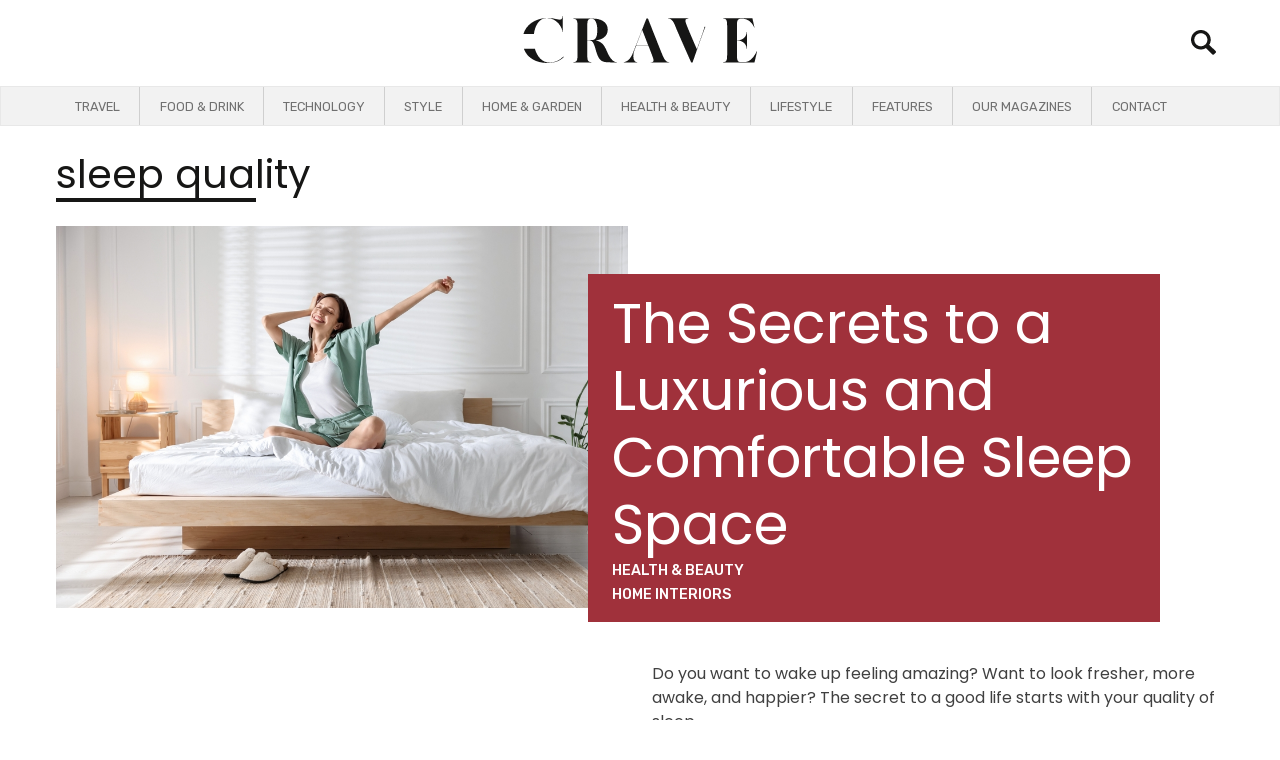

--- FILE ---
content_type: text/html; charset=UTF-8
request_url: https://cravemag.co.uk/tag/sleep-quality/
body_size: 35968
content:
<!doctype html>
<html lang="en-GB">
<head>
<meta name="viewport" content="width=device-width, initial-scale=1.0">
<meta charset="UTF-8">
<meta name="msapplication-TileColor" content="#da532c">
<meta name="theme-color" content="#ffffff">
<meta name="author" content="Crave Magazine">
<meta name="revisit-after" content="Daily">
<meta name="distribution" content="Local">
<meta name="Language" content="English"/>
<meta name='rating' content='General'>
<meta name="YahooSeeker" content="INDEX, FOLLOW">
<meta name="msnbot" content="INDEX, FOLLOW">
<meta name="allow-search" content="yes">
<meta name="robots" content="Index, Follow"/>
<meta name="msvalidate.01" content="57E25ADCC2A201527002008A6DF5C78E" />
<meta name="google-site-verification" content="iLSE7CA9wgC4qT8UX7e-vGXVYaP6ubUGq8nzjCGyWUk" />
<meta name='robots' content='noindex, follow' />
<meta property="og:locale" content="en_GB" />
<meta property="og:type" content="article" />
<meta property="og:title" content="sleep quality Archives" />
<meta property="og:description" content="Follow us for all the latest in luxury travel, health &amp; wellbeing, destination dining and style. An enticing guide to the world, come and join the adventure" />
<meta property="og:url" content="https://cravemag.co.uk/tag/sleep-quality/" />
<meta property="og:site_name" content="Crave Magazine" />
<meta property="og:image" content="https://cravemag.co.uk/wp-content/uploads/2021/10/5-Tips-for-a-Worry-Free-Holiday-Abroad--scaled.jpg" />
<meta property="og:image:width" content="2560" />
<meta property="og:image:height" content="1707" />
<meta property="og:image:type" content="image/jpeg" />
<meta name="twitter:card" content="summary_large_image" />
<meta name="twitter:site" content="@cravemagazine2" />
<meta name="generator" content="WordPress 6.8.3" />
<meta name="generator" content="WooCommerce 10.3.4" />
<meta name="generator" content="Site Kit by Google 1.166.0" />
<meta name="google-adsense-platform-account" content="ca-host-pub-2644536267352236">
<meta name="google-adsense-platform-domain" content="sitekit.withgoogle.com">



<script id="bv-lazyload-images" data-cfasync="false" bv-exclude="true">var __defProp=Object.defineProperty;var __name=(target,value)=>__defProp(target,"name",{value,configurable:!0});var bv_lazyload_event_listener="load",bv_lazyload_events=["mousemove","click","keydown","wheel","touchmove","touchend"],bv_use_srcset_attr=!1,bv_style_observer,img_observer,picture_lazy_observer;bv_lazyload_event_listener=="load"?window.addEventListener("load",event=>{handle_lazyload_images()}):bv_lazyload_event_listener=="readystatechange"&&document.addEventListener("readystatechange",event=>{document.readyState==="interactive"&&handle_lazyload_images()});function add_lazyload_image_event_listeners(handle_lazyload_images2){bv_lazyload_events.forEach(function(event){document.addEventListener(event,handle_lazyload_images2,!0)})}__name(add_lazyload_image_event_listeners,"add_lazyload_image_event_listeners");function remove_lazyload_image_event_listeners(){bv_lazyload_events.forEach(function(event){document.removeEventListener(event,handle_lazyload_images,!0)})}__name(remove_lazyload_image_event_listeners,"remove_lazyload_image_event_listeners");function bv_replace_lazyloaded_image_url(element2){let src_value=element2.getAttribute("bv-data-src"),srcset_value=element2.getAttribute("bv-data-srcset"),currentSrc=element2.getAttribute("src");currentSrc&&currentSrc.startsWith("data:image/svg+xml")&&(bv_use_srcset_attr&&srcset_value&&element2.setAttribute("srcset",srcset_value),src_value&&element2.setAttribute("src",src_value))}__name(bv_replace_lazyloaded_image_url,"bv_replace_lazyloaded_image_url");function bv_replace_inline_style_image_url(element2){let bv_style_attr=element2.getAttribute("bv-data-style");if(console.log(bv_style_attr),bv_style_attr){let currentStyles=element2.getAttribute("style")||"",newStyle=currentStyles+(currentStyles?";":"")+bv_style_attr;element2.setAttribute("style",newStyle)}else console.log("BV_STYLE_ATTRIBUTE_NOT_FOUND : "+entry)}__name(bv_replace_inline_style_image_url,"bv_replace_inline_style_image_url");function handleLazyloadImages(entries){entries.map(entry2=>{entry2.isIntersecting&&(bv_replace_lazyloaded_image_url(entry2.target),img_observer.unobserve(entry2.target))})}__name(handleLazyloadImages,"handleLazyloadImages");function handleOnscreenInlineStyleImages(entries){entries.map(entry2=>{entry2.isIntersecting&&(bv_replace_inline_style_image_url(entry2.target),bv_style_observer.unobserve(entry2.target))})}__name(handleOnscreenInlineStyleImages,"handleOnscreenInlineStyleImages");function handlePictureTags(entries){entries.map(entry2=>{entry2.isIntersecting&&(bv_replace_picture_tag_url(entry2.target),picture_lazy_observer.unobserve(entry2.target))})}__name(handlePictureTags,"handlePictureTags");function bv_replace_picture_tag_url(element2){const child_elements=element2.children;for(let i=0;i<child_elements.length;i++){let child_elem=child_elements[i],_srcset=child_elem.getAttribute("bv-data-srcset"),_src=child_elem.getAttribute("bv-data-src");_srcset&&child_elem.setAttribute("srcset",_srcset),_src&&child_elem.setAttribute("src",_src),bv_replace_picture_tag_url(child_elem)}}__name(bv_replace_picture_tag_url,"bv_replace_picture_tag_url"),"IntersectionObserver"in window&&(bv_style_observer=new IntersectionObserver(handleOnscreenInlineStyleImages),img_observer=new IntersectionObserver(handleLazyloadImages),picture_lazy_observer=new IntersectionObserver(handlePictureTags));function handle_lazyload_images(){"IntersectionObserver"in window?(document.querySelectorAll(".bv-lazyload-bg-style").forEach(target_element=>{bv_style_observer.observe(target_element)}),document.querySelectorAll(".bv-lazyload-tag-img").forEach(img_element=>{img_observer.observe(img_element)}),document.querySelectorAll(".bv-lazyload-picture").forEach(picture_element=>{picture_lazy_observer.observe(picture_element)})):(document.querySelectorAll(".bv-lazyload-bg-style").forEach(target_element=>{bv_replace_inline_style_image_url(target_element)}),document.querySelectorAll(".bv-lazyload-tag-img").forEach(target_element=>{bv_replace_lazyloaded_image_url(target_element)}),document.querySelectorAll(".bv-lazyload-picture").forEach(picture_element=>{bv_replace_picture_tag_url(element)}))}__name(handle_lazyload_images,"handle_lazyload_images");
</script>

<script id="bv-dl-scripts-list" data-cfasync="false" bv-exclude="true">
var scriptAttrs = [{"attrs":{"src":"https:\/\/pagead2.googlesyndication.com\/pagead\/js\/adsbygoogle.js?client=ca-pub-3918431604893038","crossorigin":"anonymous","defer":true,"data-cfasync":false,"async":false,"bv_inline_delayed":false},"bv_unique_id":"BZd5ZsqsaRzuKBdM4PJV","reference":0},{"attrs":{"defer":true,"data-cfasync":false,"bv_inline_delayed":true,"type":"text\/javascript","async":false},"bv_unique_id":"ofHqmLQbwdsLXw3zL0ul","reference":1},{"attrs":{"data-cfasync":false,"data-pagespeed-no-defer":"","defer":true,"bv_inline_delayed":true,"type":"text\/javascript","async":false},"bv_unique_id":"zrCbUVV1FjIKBA2LLgvS","reference":2},{"attrs":{"id":"WCPAY_ASSETS-js-extra","defer":true,"data-cfasync":false,"bv_inline_delayed":true,"type":"text\/javascript","async":false},"bv_unique_id":"9grlsyt2ME1aLRoHvc0U","reference":3},{"attrs":{"src":"https:\/\/cravemag.co.uk\/wp-content\/uploads\/al_opt_content\/SCRIPT\/cravemag.co.uk\/.\/wp-content\/cache\/wpo-minify\/1767916031\/assets\/696045131906360d58712edd\/696045131906360d58712edd-b40c792bec867315b8f1e87fcfd2ef01_wpo-minify-header-81a21168.min.js","id":"wpo_min-header-0-js","defer":true,"data-cfasync":false,"async":false,"bv_inline_delayed":false},"bv_unique_id":"RT0hCcXTnZPZG1qCUYES","reference":4},{"attrs":{"id":"addtoany-core-js-before","defer":true,"data-cfasync":false,"bv_inline_delayed":true,"type":"text\/javascript","async":false},"bv_unique_id":"FhvWlqUpH5qPk62sinVP","reference":5},{"attrs":{"src":"https:\/\/cravemag.co.uk\/wp-content\/uploads\/al_opt_content\/SCRIPT\/cravemag.co.uk\/.\/wp-content\/cache\/wpo-minify\/1767916031\/assets\/696045131906360d58712edd\/696045131906360d58712edd-678d3670855b10265c7c6dc21a79be5a_wpo-minify-header-7db228ce.min.js","id":"wpo_min-header-2-js","defer":true,"data-cfasync":false,"async":false,"bv_inline_delayed":false},"bv_unique_id":"5NB3xtbr3ZWYpYSRlquL","reference":7},{"attrs":{"id":"wpo_min-header-3-js-extra","defer":true,"data-cfasync":false,"bv_inline_delayed":true,"type":"text\/javascript","async":false},"bv_unique_id":"LrCbIXBBk9jlThy958mT","reference":8},{"attrs":{"id":"wpo_min-header-4-js-extra","defer":true,"data-cfasync":false,"bv_inline_delayed":true,"type":"text\/javascript","async":false},"bv_unique_id":"MTmGtTfF32Vt10S3YC4V","reference":10},{"attrs":{"src":"https:\/\/cravemag.co.uk\/wp-content\/uploads\/al_opt_content\/SCRIPT\/cravemag.co.uk\/.\/wp-content\/cache\/wpo-minify\/1767916031\/assets\/696045131906360d58712edd\/696045131906360d58712edd-f9a26b9e7349edeee4f8425a3688f1bf_wpo-minify-header-12220391.min.js","id":"wpo_min-header-4-js","defer":true,"data-cfasync":false,"async":false,"bv_inline_delayed":false},"bv_unique_id":"S4T9fphbqpJr1Us8KAQZ","reference":11},{"attrs":{"src":"https:\/\/www.googletagmanager.com\/gtag\/js?id=GT-PLFNHKH","id":"google_gtagjs-js","defer":true,"data-cfasync":false,"async":false,"bv_inline_delayed":false},"bv_unique_id":"pAlba7yiGGXunDnxTKIq","reference":12},{"attrs":{"id":"google_gtagjs-js-after","defer":true,"data-cfasync":false,"bv_inline_delayed":true,"type":"text\/javascript","async":false},"bv_unique_id":"qPORDl3EHTaNFF9oDlWK","reference":13},{"attrs":{"type":"text\/plain","data-service":"google-analytics","data-category":"statistics","defer":true,"data-cfasync":false,"bv_inline_delayed":true,"async":false},"bv_unique_id":"qobW5dsB8V5TFIcwEhLP","reference":14},{"attrs":{"defer":true,"data-cfasync":false,"async":false,"data-pagespeed-no-defer":"","bv_inline_delayed":true},"bv_unique_id":"ytGV05LsE211sNVZ6T5h","reference":16},{"attrs":{"data-cfasync":false,"data-pagespeed-no-defer":"","defer":true,"bv_inline_delayed":true,"type":"text\/javascript","async":false},"bv_unique_id":"e5LLoglc17vk2LDpu57L","reference":17},{"attrs":{"data-service":"facebook","data-category":"marketing","type":"text\/plain","defer":true,"data-cfasync":false,"bv_inline_delayed":true,"async":false},"bv_unique_id":"f0ISwfZhNNViWHUQ44Kn","reference":18},{"attrs":{"data-service":"facebook","data-category":"marketing","type":"text\/plain","defer":true,"data-cfasync":false,"bv_inline_delayed":true,"async":false},"bv_unique_id":"1mMLtaliaAkMF8hhvy2E","reference":19},{"attrs":{"data-service":"facebook","data-category":"marketing","type":"text\/plain","defer":true,"data-cfasync":false,"bv_inline_delayed":true,"async":false},"bv_unique_id":"gLutdpIzTZcZOEOZ54xe","reference":20},{"attrs":{"data-service":"facebook","data-category":"marketing","type":"text\/plain","defer":true,"data-cfasync":false,"bv_inline_delayed":true,"async":false},"bv_unique_id":"reEUZUO0OOJKx5AZ6Ipe","reference":21},{"attrs":{"data-service":"facebook","data-category":"marketing","type":"text\/plain","defer":true,"data-cfasync":false,"bv_inline_delayed":true,"async":false},"bv_unique_id":"7bPfMEJtKLNoZnkoZsxx","reference":22},{"attrs":{"src":"https:\/\/pagead2.googlesyndication.com\/pagead\/js\/adsbygoogle.js?client=ca-pub-3918431604893038&host=ca-host-pub-2644536267352236","crossorigin":"anonymous","defer":true,"data-cfasync":false,"async":false,"bv_inline_delayed":false},"bv_unique_id":"mNuAIl4qAWKVfTp94WB5","reference":23},{"attrs":{"src":"https:\/\/fundingchoicesmessages.google.com\/i\/pub-3918431604893038?ers=1","nonce":"jLOvYrZuBU0l29wzZfRv1g","defer":true,"data-cfasync":false,"async":false,"bv_inline_delayed":false},"bv_unique_id":"xeykmvkdp5kxNZ9G7r2r","reference":24},{"attrs":{"nonce":"jLOvYrZuBU0l29wzZfRv1g","defer":true,"data-cfasync":false,"bv_inline_delayed":true,"type":"text\/javascript","async":false},"bv_unique_id":"AHzLteCAFrNKgALeodPP","reference":25},{"attrs":{"defer":true,"data-cfasync":false,"bv_inline_delayed":true,"type":"text\/javascript","async":false},"bv_unique_id":"QbMXU7Tk1J3EIyc2okkG","reference":26},{"attrs":{"type":"text\/javascript","defer":true,"data-cfasync":false,"bv_inline_delayed":true,"async":false},"bv_unique_id":"JIyDziRFccKKeTMg5RPh","reference":27},{"attrs":{"src":"https:\/\/contextual.media.net\/dmedianet.js?cid=8CUPB4R8I","defer":true,"data-cfasync":false,"async":false,"bv_inline_delayed":false},"bv_unique_id":"iSxRPaygAJni7XLhW3PI","reference":28},{"attrs":{"type":"text\/plain","data-service":"facebook","data-category":"marketing","defer":true,"data-cfasync":false,"bv_inline_delayed":true,"async":false},"bv_unique_id":"8V5AdUAP8vlGycBEM2Oj","reference":29},{"attrs":{"src":"https:\/\/code.jquery.com\/jquery-3.5.1.min.js","defer":true,"data-cfasync":false,"async":false,"bv_inline_delayed":false},"bv_unique_id":"dJN0aKU31siI3DMQRoha","reference":30},{"attrs":{"defer":true,"data-cfasync":false,"bv_inline_delayed":true,"type":"text\/javascript","async":false},"bv_unique_id":"ntgHjTcimvpA143OlrIp","reference":31},{"attrs":{"type":"text\/javascript","defer":true,"data-cfasync":false,"bv_inline_delayed":true,"async":false},"bv_unique_id":"uIyAPnoLHySMM9TqMopF","reference":32},{"attrs":{"defer":true,"data-cfasync":false,"bv_inline_delayed":true,"type":"text\/javascript","async":false},"bv_unique_id":"OTJGQN6emgzvdVZbfeDz","reference":33},{"attrs":{"defer":true,"data-cfasync":false,"bv_inline_delayed":true,"type":"text\/javascript","async":false},"bv_unique_id":"hJjhamrIOJG7cnS4C27a","reference":34},{"attrs":{"type":"text\/javascript","defer":true,"data-cfasync":false,"bv_inline_delayed":true,"async":false},"bv_unique_id":"Mm7WHNtETzkx8Jf0OTUl","reference":35},{"attrs":{"src":"https:\/\/cravemag.co.uk\/wp-content\/uploads\/al_opt_content\/SCRIPT\/cravemag.co.uk\/.\/wp-content\/plugins\/pinterest-pin-it-button-on-image-hover-and-post\/js\/696045131906360d58712edd\/696045131906360d58712edd-d41d8cd98f00b204e9800998ecf8427e_main.js","id":"wl-pin-main-js","defer":true,"data-cfasync":false,"async":false,"bv_inline_delayed":false},"bv_unique_id":"PDGdGf3Ss2SLKSpagcUO","reference":36},{"attrs":{"id":"wl-pin-main-js-after","defer":true,"data-cfasync":false,"bv_inline_delayed":true,"type":"text\/javascript","async":false},"bv_unique_id":"1t7oP9dm3vOdQ7OKw7XT","reference":37},{"attrs":{"defer":true,"data-cfasync":false,"async":false,"id":"wpo_min-footer-0-js-extra","bv_inline_delayed":true},"bv_unique_id":"H4Gz7A5Ft17lyehjRhYR","reference":38},{"attrs":{"src":"https:\/\/cravemag.co.uk\/wp-content\/uploads\/al_opt_content\/SCRIPT\/cravemag.co.uk\/.\/wp-content\/cache\/wpo-minify\/1767916031\/assets\/696045131906360d58712edd\/696045131906360d58712edd-8e59d149067a59dc0ad25a6d9e327167_wpo-minify-footer-4c9b23ab.min.js","id":"wpo_min-footer-0-js","defer":true,"data-cfasync":false,"async":false,"bv_inline_delayed":false},"bv_unique_id":"hzJJWU1OKj3wroGGe8hq","reference":39},{"attrs":{"src":"https:\/\/capi-automation.s3.us-east-2.amazonaws.com\/public\/client_js\/capiParamBuilder\/clientParamBuilder.bundle.js","id":"facebook-capi-param-builder-js","defer":true,"data-cfasync":false,"async":false,"bv_inline_delayed":false},"bv_unique_id":"JvvEj6OtMqIuqooTKkkV","reference":40},{"attrs":{"id":"facebook-capi-param-builder-js-after","defer":true,"data-cfasync":false,"bv_inline_delayed":true,"type":"text\/javascript","async":false},"bv_unique_id":"xN5byJaoA1zEoJFNgoFr","reference":41},{"attrs":{"defer":true,"data-cfasync":false,"bv_inline_delayed":true,"type":"text\/javascript","async":false},"bv_unique_id":"UzmMcByuXgs8LjhCO9ji","reference":42},{"attrs":{"id":"wpo_min-footer-3-js-extra","defer":true,"data-cfasync":false,"bv_inline_delayed":true,"type":"text\/javascript","async":false},"bv_unique_id":"60zM3YoE0S6sCu9Bc7yk","reference":43},{"attrs":{"src":"https:\/\/cravemag.co.uk\/wp-content\/uploads\/al_opt_content\/SCRIPT\/cravemag.co.uk\/.\/wp-content\/cache\/wpo-minify\/1767916031\/assets\/696045131906360d58712edd\/696045131906360d58712edd-ba4c588ae4a4d57b63f53ec2a0832a50_wpo-minify-footer-d2802b46.min.js","id":"wpo_min-footer-3-js","defer":true,"data-cfasync":false,"async":false,"bv_inline_delayed":false},"bv_unique_id":"KG8zRncg7VUAkrujzueO","reference":44},{"attrs":{"data-service":"facebook","data-category":"marketing","type":"text\/plain","defer":true,"data-cfasync":false,"bv_inline_delayed":true,"async":false},"bv_unique_id":"u0T9kVTBSOLkklu69Kx0","reference":45},{"attrs":{"type":"text\/javascript","defer":true,"data-cfasync":false,"bv_inline_delayed":true,"async":false},"bv_unique_id":"8gUDznGyzhxpw34KLwO6","reference":46},{"attrs":{"defer":true,"data-cfasync":false,"async":false,"type":"text\/javascript","bv_inline_delayed":true},"bv_unique_id":"JkTxcBys4UyV1yNXmpxz","reference":47},{"attrs":{"defer":true,"src":"https:\/\/static.addtoany.com\/menu\/page.js","id":"addtoany-core-js","data-cfasync":false,"async":false,"bv_inline_delayed":false,"is_first_defer_element":true},"bv_unique_id":"hxYSJyHjLRz7t0D5AAte","reference":6},{"attrs":{"src":"https:\/\/cravemag.co.uk\/wp-content\/uploads\/al_opt_content\/SCRIPT\/cravemag.co.uk\/.\/wp-content\/cache\/wpo-minify\/1767916031\/assets\/696045131906360d58712edd\/696045131906360d58712edd-48c790ba5780ff7bf421716aec0a0786_wpo-minify-header-eda52ee5.min.js","id":"wpo_min-header-3-js","defer":true,"data-wp-strategy":"defer","data-cfasync":false,"async":false,"bv_inline_delayed":false},"bv_unique_id":"yH8Bzn5vxZpr1yP9EUtj","reference":9},{"attrs":{"type":"text\/javascript","defer":true,"data-pin-color":"red","data-pin-height":"28","data-pin-hover":"true","src":"https:\/\/cravemag.co.uk\/wp-content\/uploads\/al_opt_content\/SCRIPT\/cravemag.co.uk\/.\/wp-content\/plugins\/pinterest-pin-it-button-on-image-hover-and-post\/js\/696045131906360d58712edd\/696045131906360d58712edd-ee8d8116d5e8758abdd3030aae860e55_pinit.js","data-cfasync":false,"async":false,"bv_inline_delayed":false},"bv_unique_id":"zZJy2mlcBGD7GjsouAJb","reference":15},{"attrs":{"src":"data:text\/javascript;base64, [base64]","id":"bv-trigger-listener","type":"text\/javascript","defer":true,"async":false},"bv_unique_id":"d6fe9c24159ed4a27d224d91c70f8fdc","reference":100000000}];
</script>
<script id="bv-web-worker" type="javascript/worker" data-cfasync="false" bv-exclude="true">var __defProp=Object.defineProperty;var __name=(target,value)=>__defProp(target,"name",{value,configurable:!0});self.onmessage=function(e){var counter=e.data.fetch_urls.length;e.data.fetch_urls.forEach(function(fetch_url){loadUrl(fetch_url,function(){console.log("DONE: "+fetch_url),counter=counter-1,counter===0&&self.postMessage({status:"SUCCESS"})})})};async function loadUrl(fetch_url,callback){try{var request=new Request(fetch_url,{mode:"no-cors",redirect:"follow"});await fetch(request),callback()}catch(fetchError){console.log("Fetch Error loading URL:",fetchError);try{var xhr=new XMLHttpRequest;xhr.onerror=callback,xhr.onload=callback,xhr.responseType="blob",xhr.open("GET",fetch_url,!0),xhr.send()}catch(xhrError){console.log("XHR Error loading URL:",xhrError),callback()}}}__name(loadUrl,"loadUrl");
</script>
<script id="bv-web-worker-handler" data-cfasync="false" bv-exclude="true">var __defProp=Object.defineProperty;var __name=(target,value)=>__defProp(target,"name",{value,configurable:!0});if(typeof scriptAttrs<"u"&&Array.isArray(scriptAttrs)&&scriptAttrs.length>0){const lastElement=scriptAttrs[scriptAttrs.length-1];if(lastElement.attrs&&lastElement.attrs.id==="bv-trigger-listener"){var bv_custom_ready_state_value="loading";Object.defineProperty(document,"readyState",{get:__name(function(){return bv_custom_ready_state_value},"get"),set:__name(function(){},"set")})}}if(typeof scriptAttrs>"u"||!Array.isArray(scriptAttrs))var scriptAttrs=[];if(typeof linkStyleAttrs>"u"||!Array.isArray(linkStyleAttrs))var linkStyleAttrs=[];function isMobileDevice(){return window.innerWidth<=500}__name(isMobileDevice,"isMobileDevice");var js_dom_loaded=!1;document.addEventListener("DOMContentLoaded",()=>{js_dom_loaded=!0});const EVENTS=["mousemove","click","keydown","wheel","touchmove","touchend"];var scriptUrls=[],styleUrls=[],bvEventCalled=!1,workerFinished=!1,functionExec=!1,scriptsInjected=!1,stylesInjected=!1,bv_load_event_fired=!1,autoInjectTimerStarted=!1;const BV_AUTO_INJECT_ENABLED=!0,BV_DESKTOP_AUTO_INJECT_DELAY=1e3,BV_MOBILE_AUTO_INJECT_DELAY=1e4,BV_WORKER_TIMEOUT_DURATION=3e3;scriptAttrs.forEach((scriptAttr,index)=>{scriptAttr.attrs.src&&!scriptAttr.attrs.src.includes("data:text/javascript")&&(scriptUrls[index]=scriptAttr.attrs.src)}),linkStyleAttrs.forEach((linkAttr,index)=>{styleUrls[index]=linkAttr.attrs.href});var fetchUrls=scriptUrls.concat(styleUrls);function addEventListeners(bvEventHandler2){EVENTS.forEach(function(event){document.addEventListener(event,bvEventFired,!0),document.addEventListener(event,bvEventHandler2,!0)})}__name(addEventListeners,"addEventListeners");function removeEventListeners(){EVENTS.forEach(function(event){document.removeEventListener(event,bvEventHandler,!0)})}__name(removeEventListeners,"removeEventListeners");function bvEventFired(){bvEventCalled||(bvEventCalled=!0,workerFinished=!0)}__name(bvEventFired,"bvEventFired");function bvGetElement(attributes,element){Object.keys(attributes).forEach(function(attr){attr==="async"?element.async=attributes[attr]:attr==="innerHTML"?element.innerHTML=atob(attributes[attr]):element.setAttribute(attr,attributes[attr])})}__name(bvGetElement,"bvGetElement");function bvAddElement(attr,element){var attributes=attr.attrs;if(attributes.bv_inline_delayed){let bvScriptId=attr.bv_unique_id,bvScriptElement=document.querySelector("[bv_unique_id='"+bvScriptId+"']");bvScriptElement?(!attributes.innerHTML&&!attributes.src&&bvScriptElement.textContent.trim()!==""&&(attributes.src="data:text/javascript;base64, "+btoa(unescape(encodeURIComponent(bvScriptElement.textContent)))),bvGetElement(attributes,element),bvScriptElement.after(element)):console.log(`Script not found for ${bvScriptId}`)}else{bvGetElement(attributes,element);var templateId=attr.bv_unique_id,targetElement=document.querySelector("[id='"+templateId+"']");targetElement&&targetElement.after(element)}}__name(bvAddElement,"bvAddElement");function injectStyles(){if(stylesInjected){console.log("Styles already injected, skipping");return}stylesInjected=!0,document.querySelectorAll('style[type="bv_inline_delayed_css"], template[id]').forEach(element=>{if(element.tagName.toLowerCase()==="style"){var new_style=document.createElement("style");new_style.type="text/css",new_style.textContent=element.textContent,element.after(new_style),new_style.parentNode?element.remove():console.log("PARENT NODE NOT FOUND")}else if(element.tagName.toLowerCase()==="template"){var templateId=element.id,linkStyleAttr=linkStyleAttrs.find(attr=>attr.bv_unique_id===templateId);if(linkStyleAttr){var link=document.createElement("link");bvAddElement(linkStyleAttr,link),element.parentNode&&element.parentNode.replaceChild(link,element),console.log("EXTERNAL STYLE ADDED")}else console.log(`No linkStyleAttr found for template ID ${templateId}`)}}),linkStyleAttrs.forEach((linkStyleAttr,index)=>{console.log("STYLE ADDED");var element=document.createElement("link");bvAddElement(linkStyleAttr,element)})}__name(injectStyles,"injectStyles");function injectScripts(){if(scriptsInjected){console.log("Scripts already injected, skipping");return}scriptsInjected=!0;let last_script_element;scriptAttrs.forEach((scriptAttr,index)=>{if(bv_custom_ready_state_value==="loading"&&scriptAttr.attrs&&scriptAttr.attrs.is_first_defer_element===!0)if(last_script_element){const readyStateScript=document.createElement("script");readyStateScript.src="data:text/javascript;base64, "+btoa(unescape(encodeURIComponent("bv_custom_ready_state_value = 'interactive';"))),readyStateScript.async=!1,last_script_element.after(readyStateScript)}else bv_custom_ready_state_value="interactive",console.log('Ready state manually set to "interactive"');console.log("JS ADDED");var element=document.createElement("script");last_script_element=element,bvAddElement(scriptAttr,element)})}__name(injectScripts,"injectScripts");function bvEventHandler(){console.log("EVENT FIRED"),js_dom_loaded&&bvEventCalled&&workerFinished&&!functionExec&&(functionExec=!0,injectStyles(),injectScripts(),removeEventListeners())}__name(bvEventHandler,"bvEventHandler");function autoInjectScriptsAfterLoad(){js_dom_loaded&&workerFinished&&!scriptsInjected&&!stylesInjected&&(console.log("Auto-injecting styles and scripts after timer"),injectStyles(),injectScripts())}__name(autoInjectScriptsAfterLoad,"autoInjectScriptsAfterLoad");function startAutoInjectTimer(){if(BV_AUTO_INJECT_ENABLED&&!autoInjectTimerStarted&&bv_load_event_fired&&!bvEventCalled){autoInjectTimerStarted=!0;var delay=isMobileDevice()?BV_MOBILE_AUTO_INJECT_DELAY:BV_DESKTOP_AUTO_INJECT_DELAY;console.log("Starting auto-inject timer with delay: "+delay+"ms"),setTimeout(function(){autoInjectScriptsAfterLoad()},delay)}}__name(startAutoInjectTimer,"startAutoInjectTimer"),addEventListeners(bvEventHandler);var requestObject=window.URL||window.webkitURL,bvWorker=new Worker(requestObject.createObjectURL(new Blob([document.getElementById("bv-web-worker").textContent],{type:"text/javascript"})));bvWorker.onmessage=function(e){e.data.status==="SUCCESS"&&(console.log("WORKER_FINISHED"),workerFinished=!0,bvEventHandler(),startAutoInjectTimer())},addEventListener("load",()=>{bvEventHandler(),bv_call_fetch_urls(),bv_load_event_fired=!0});function bv_call_fetch_urls(){!bv_load_event_fired&&!workerFinished&&(bvWorker.postMessage({fetch_urls:fetchUrls}),bv_initiate_worker_timer())}__name(bv_call_fetch_urls,"bv_call_fetch_urls"),setTimeout(function(){bv_call_fetch_urls()},5e3);function bv_initiate_worker_timer(){setTimeout(function(){workerFinished||(console.log("WORKER_TIMEDOUT"),workerFinished=!0,bvWorker.terminate()),bvEventHandler(),startAutoInjectTimer()},BV_WORKER_TIMEOUT_DURATION)}__name(bv_initiate_worker_timer,"bv_initiate_worker_timer");
</script>

	
	
	<link rel="profile" href="https://gmpg.org/xfn/11">
	<link rel="icon" type="image/png" sizes="32x32" href="https://cravemag.co.uk/wp-content/themes/crave-magazine-2024/favicon-32x32.png">
	<link rel="icon" type="image/png" sizes="16x16" href="https://cravemag.co.uk/wp-content/themes/crave-magazine-2024/favicon-16x16.png">
	<link rel="manifest" href="https://cravemag.co.uk/wp-content/themes/crave-magazine-2024/site.webmanifest">
	<link rel="mask-icon" href="https://cravemag.co.uk/wp-content/uploads/al_opt_content/FONT/cravemag.co.uk/./wp-content/themes/crave-magazine-2024/696045131906360d58712edd/696045131906360d58712edd-75568d7e1a9244028480bef54c908f04_safari-pinned-tab.svg" color="#5bbad5">
	
	
	<link href="//cdn-images.mailchimp.com/embedcode/classic-061523.css" rel="stylesheet" type="text/css">
	<template id="BZd5ZsqsaRzuKBdM4PJV"></template>
	
<script type="application/ld+json">
{
  "@context": "https://schema.org",
  "@type": "LocalBusiness",
  "name": "Crave Magazine",
  "image": "https://cdn-ilbilgd.nitrocdn.com/DHmvnVvWMRdPrkwAbqoWXMxjQzHOneEv/assets/images/source/rev-cc7d8f0/cravemag.co.uk/wp-content/themes/crave-magazine-2024/img/crave_logo.svg",
  "@id": "https://cdn-ilbilgd.nitrocdn.com/DHmvnVvWMRdPrkwAbqoWXMxjQzHOneEv/assets/images/source/rev-cc7d8f0/cravemag.co.uk/wp-content/themes/crave-magazine-2024/img/crave_logo.svg",
  "url": "https://cravemag.co.uk/",
  "telephone": "",
  "priceRange": "0",
  "address": {
    "@type": "PostalAddress",
    "streetAddress": "London",
    "addressLocality": "Greater London",
    "postalCode": "",
    "addressCountry": "GB"
  },
  "openingHoursSpecification": [{
    "@type": "OpeningHoursSpecification",
    "dayOfWeek": "Monday",
    "opens": "09:00",
    "closes": "05:00"
  },{
    "@type": "OpeningHoursSpecification",
    "dayOfWeek": "Tuesday",
    "opens": "09:00",
    "closes": "05:00"
  },{
    "@type": "OpeningHoursSpecification",
    "dayOfWeek": "Wednesday",
    "opens": "09:00",
    "closes": "05:00"
  },{
    "@type": "OpeningHoursSpecification",
    "dayOfWeek": "Thursday",
    "opens": "09:00",
    "closes": "05:00"
  },{
    "@type": "OpeningHoursSpecification",
    "dayOfWeek": "Friday",
    "opens": "09:00",
    "closes": "05:00"
  }],
  "sameAs": [
    "https://www.facebook.com/CraveMagUK/",
    "https://twitter.com/cravemagazine2",
    "https://www.instagram.com/cravemagazineuk/"
  ] 
}
</script>
	







	


	
<script type="bv_inline_delayed_js" bv_unique_id="ofHqmLQbwdsLXw3zL0ul" defer="1" data-cfasync="" bv_inline_delayed="1" async="">(function(w,d,s,l,i){w[l]=w[l]||[];w[l].push({'gtm.start':
new Date().getTime(),event:'gtm.js'});var f=d.getElementsByTagName(s)[0],
j=d.createElement(s),dl=l!='dataLayer'?'&l='+l:'';j.async=true;j.src=
'https://www.googletagmanager.com/gtm.js?id='+i+dl;f.parentNode.insertBefore(j,f);
})(window,document,'script','dataLayer','GTM-PFD47LT');</script>

	
	<style>img:is([sizes="auto" i], [sizes^="auto," i]) { contain-intrinsic-size: 3000px 1500px }</style>
	

<script type="bv_inline_delayed_js" bv_unique_id="zrCbUVV1FjIKBA2LLgvS" data-cfasync="" data-pagespeed-no-defer="" defer="1" bv_inline_delayed="1" async="">var gtm4wp_datalayer_name = "dataLayer";
	var dataLayer = dataLayer || [];</script>

	
	<title>sleep quality Archives - Crave Magazine</title>
	
	
	
	
	
	
	
	
	
	
	
	
	<script type="application/ld+json" class="yoast-schema-graph">{"@context":"https://schema.org","@graph":[{"@type":"CollectionPage","@id":"https://cravemag.co.uk/tag/sleep-quality/","url":"https://cravemag.co.uk/tag/sleep-quality/","name":"sleep quality Archives - Crave Magazine","isPartOf":{"@id":"https://cravemag.co.uk/#website"},"primaryImageOfPage":{"@id":"https://cravemag.co.uk/tag/sleep-quality/#primaryimage"},"image":{"@id":"https://cravemag.co.uk/tag/sleep-quality/#primaryimage"},"thumbnailUrl":"https://cravemag.co.uk/wp-content/uploads/2026/01/luxurious-sleep-space.jpg","breadcrumb":{"@id":"https://cravemag.co.uk/tag/sleep-quality/#breadcrumb"},"inLanguage":"en-GB"},{"@type":"ImageObject","inLanguage":"en-GB","@id":"https://cravemag.co.uk/tag/sleep-quality/#primaryimage","url":"https://cravemag.co.uk/wp-content/uploads/2026/01/luxurious-sleep-space.jpg","contentUrl":"https://cravemag.co.uk/wp-content/uploads/2026/01/luxurious-sleep-space.jpg","width":1000,"height":667,"caption":"luxurious sleep space"},{"@type":"BreadcrumbList","@id":"https://cravemag.co.uk/tag/sleep-quality/#breadcrumb","itemListElement":[{"@type":"ListItem","position":1,"name":"Home","item":"https://cravemag.co.uk/"},{"@type":"ListItem","position":2,"name":"sleep quality"}]},{"@type":"WebSite","@id":"https://cravemag.co.uk/#website","url":"https://cravemag.co.uk/","name":"Crave Magazine","description":"An online lifestyle magazine in the UK","publisher":{"@id":"https://cravemag.co.uk/#organization"},"potentialAction":[{"@type":"SearchAction","target":{"@type":"EntryPoint","urlTemplate":"https://cravemag.co.uk/?s={search_term_string}"},"query-input":{"@type":"PropertyValueSpecification","valueRequired":true,"valueName":"search_term_string"}}],"inLanguage":"en-GB"},{"@type":"Organization","@id":"https://cravemag.co.uk/#organization","name":"Crave Magazine UK","url":"https://cravemag.co.uk/","logo":{"@type":"ImageObject","inLanguage":"en-GB","@id":"https://cravemag.co.uk/#/schema/logo/image/","url":"https://cravemag.co.uk/wp-content/uploads/2021/01/Screen-Shot-2021-01-08-at-13.32.23.png","contentUrl":"https://cravemag.co.uk/wp-content/uploads/2021/01/Screen-Shot-2021-01-08-at-13.32.23.png","width":651,"height":206,"caption":"Crave Magazine UK"},"image":{"@id":"https://cravemag.co.uk/#/schema/logo/image/"},"sameAs":["https://www.facebook.com/CraveMagUK","https://x.com/cravemagazine2","https://www.instagram.com/cravemagazineuk/?hl=en","https://www.pinterest.co.uk/brooksmith0160/_created/"]}]}</script>
	


<link rel='dns-prefetch' href='//static.addtoany.com' />
<link rel='dns-prefetch' href='//capi-automation.s3.us-east-2.amazonaws.com' />
<link rel='dns-prefetch' href='//a.omappapi.com' />
<link rel='dns-prefetch' href='//www.googletagmanager.com' />
<link rel='dns-prefetch' href='//pagead2.googlesyndication.com' />
<link rel='dns-prefetch' href='//fundingchoicesmessages.google.com' />
<link rel="alternate" type="application/rss+xml" title="Crave Magazine &raquo; Feed" href="https://cravemag.co.uk/feed/" />
<link rel="alternate" type="application/rss+xml" title="Crave Magazine &raquo; Comments Feed" href="https://cravemag.co.uk/comments/feed/" />
<link rel="alternate" type="application/rss+xml" title="Crave Magazine &raquo; sleep quality Tag Feed" href="https://cravemag.co.uk/tag/sleep-quality/feed/" />
<style id='classic-theme-styles-inline-css'>
/*! This file is auto-generated */
.wp-block-button__link{color:#fff;background-color:#32373c;border-radius:9999px;box-shadow:none;text-decoration:none;padding:calc(.667em + 2px) calc(1.333em + 2px);font-size:1.125em}.wp-block-file__button{background:#32373c;color:#fff;text-decoration:none}
</style>
<style id='global-styles-inline-css'>
:root{--wp--preset--aspect-ratio--square: 1;--wp--preset--aspect-ratio--4-3: 4/3;--wp--preset--aspect-ratio--3-4: 3/4;--wp--preset--aspect-ratio--3-2: 3/2;--wp--preset--aspect-ratio--2-3: 2/3;--wp--preset--aspect-ratio--16-9: 16/9;--wp--preset--aspect-ratio--9-16: 9/16;--wp--preset--color--black: #000000;--wp--preset--color--cyan-bluish-gray: #abb8c3;--wp--preset--color--white: #ffffff;--wp--preset--color--pale-pink: #f78da7;--wp--preset--color--vivid-red: #cf2e2e;--wp--preset--color--luminous-vivid-orange: #ff6900;--wp--preset--color--luminous-vivid-amber: #fcb900;--wp--preset--color--light-green-cyan: #7bdcb5;--wp--preset--color--vivid-green-cyan: #00d084;--wp--preset--color--pale-cyan-blue: #8ed1fc;--wp--preset--color--vivid-cyan-blue: #0693e3;--wp--preset--color--vivid-purple: #9b51e0;--wp--preset--gradient--vivid-cyan-blue-to-vivid-purple: linear-gradient(135deg,rgba(6,147,227,1) 0%,rgb(155,81,224) 100%);--wp--preset--gradient--light-green-cyan-to-vivid-green-cyan: linear-gradient(135deg,rgb(122,220,180) 0%,rgb(0,208,130) 100%);--wp--preset--gradient--luminous-vivid-amber-to-luminous-vivid-orange: linear-gradient(135deg,rgba(252,185,0,1) 0%,rgba(255,105,0,1) 100%);--wp--preset--gradient--luminous-vivid-orange-to-vivid-red: linear-gradient(135deg,rgba(255,105,0,1) 0%,rgb(207,46,46) 100%);--wp--preset--gradient--very-light-gray-to-cyan-bluish-gray: linear-gradient(135deg,rgb(238,238,238) 0%,rgb(169,184,195) 100%);--wp--preset--gradient--cool-to-warm-spectrum: linear-gradient(135deg,rgb(74,234,220) 0%,rgb(151,120,209) 20%,rgb(207,42,186) 40%,rgb(238,44,130) 60%,rgb(251,105,98) 80%,rgb(254,248,76) 100%);--wp--preset--gradient--blush-light-purple: linear-gradient(135deg,rgb(255,206,236) 0%,rgb(152,150,240) 100%);--wp--preset--gradient--blush-bordeaux: linear-gradient(135deg,rgb(254,205,165) 0%,rgb(254,45,45) 50%,rgb(107,0,62) 100%);--wp--preset--gradient--luminous-dusk: linear-gradient(135deg,rgb(255,203,112) 0%,rgb(199,81,192) 50%,rgb(65,88,208) 100%);--wp--preset--gradient--pale-ocean: linear-gradient(135deg,rgb(255,245,203) 0%,rgb(182,227,212) 50%,rgb(51,167,181) 100%);--wp--preset--gradient--electric-grass: linear-gradient(135deg,rgb(202,248,128) 0%,rgb(113,206,126) 100%);--wp--preset--gradient--midnight: linear-gradient(135deg,rgb(2,3,129) 0%,rgb(40,116,252) 100%);--wp--preset--font-size--small: 13px;--wp--preset--font-size--medium: 20px;--wp--preset--font-size--large: 36px;--wp--preset--font-size--x-large: 42px;--wp--preset--spacing--20: 0.44rem;--wp--preset--spacing--30: 0.67rem;--wp--preset--spacing--40: 1rem;--wp--preset--spacing--50: 1.5rem;--wp--preset--spacing--60: 2.25rem;--wp--preset--spacing--70: 3.38rem;--wp--preset--spacing--80: 5.06rem;--wp--preset--shadow--natural: 6px 6px 9px rgba(0, 0, 0, 0.2);--wp--preset--shadow--deep: 12px 12px 50px rgba(0, 0, 0, 0.4);--wp--preset--shadow--sharp: 6px 6px 0px rgba(0, 0, 0, 0.2);--wp--preset--shadow--outlined: 6px 6px 0px -3px rgba(255, 255, 255, 1), 6px 6px rgba(0, 0, 0, 1);--wp--preset--shadow--crisp: 6px 6px 0px rgba(0, 0, 0, 1);}:where(.is-layout-flex){gap: 0.5em;}:where(.is-layout-grid){gap: 0.5em;}body .is-layout-flex{display: flex;}.is-layout-flex{flex-wrap: wrap;align-items: center;}.is-layout-flex > :is(*, div){margin: 0;}body .is-layout-grid{display: grid;}.is-layout-grid > :is(*, div){margin: 0;}:where(.wp-block-columns.is-layout-flex){gap: 2em;}:where(.wp-block-columns.is-layout-grid){gap: 2em;}:where(.wp-block-post-template.is-layout-flex){gap: 1.25em;}:where(.wp-block-post-template.is-layout-grid){gap: 1.25em;}.has-black-color{color: var(--wp--preset--color--black) !important;}.has-cyan-bluish-gray-color{color: var(--wp--preset--color--cyan-bluish-gray) !important;}.has-white-color{color: var(--wp--preset--color--white) !important;}.has-pale-pink-color{color: var(--wp--preset--color--pale-pink) !important;}.has-vivid-red-color{color: var(--wp--preset--color--vivid-red) !important;}.has-luminous-vivid-orange-color{color: var(--wp--preset--color--luminous-vivid-orange) !important;}.has-luminous-vivid-amber-color{color: var(--wp--preset--color--luminous-vivid-amber) !important;}.has-light-green-cyan-color{color: var(--wp--preset--color--light-green-cyan) !important;}.has-vivid-green-cyan-color{color: var(--wp--preset--color--vivid-green-cyan) !important;}.has-pale-cyan-blue-color{color: var(--wp--preset--color--pale-cyan-blue) !important;}.has-vivid-cyan-blue-color{color: var(--wp--preset--color--vivid-cyan-blue) !important;}.has-vivid-purple-color{color: var(--wp--preset--color--vivid-purple) !important;}.has-black-background-color{background-color: var(--wp--preset--color--black) !important;}.has-cyan-bluish-gray-background-color{background-color: var(--wp--preset--color--cyan-bluish-gray) !important;}.has-white-background-color{background-color: var(--wp--preset--color--white) !important;}.has-pale-pink-background-color{background-color: var(--wp--preset--color--pale-pink) !important;}.has-vivid-red-background-color{background-color: var(--wp--preset--color--vivid-red) !important;}.has-luminous-vivid-orange-background-color{background-color: var(--wp--preset--color--luminous-vivid-orange) !important;}.has-luminous-vivid-amber-background-color{background-color: var(--wp--preset--color--luminous-vivid-amber) !important;}.has-light-green-cyan-background-color{background-color: var(--wp--preset--color--light-green-cyan) !important;}.has-vivid-green-cyan-background-color{background-color: var(--wp--preset--color--vivid-green-cyan) !important;}.has-pale-cyan-blue-background-color{background-color: var(--wp--preset--color--pale-cyan-blue) !important;}.has-vivid-cyan-blue-background-color{background-color: var(--wp--preset--color--vivid-cyan-blue) !important;}.has-vivid-purple-background-color{background-color: var(--wp--preset--color--vivid-purple) !important;}.has-black-border-color{border-color: var(--wp--preset--color--black) !important;}.has-cyan-bluish-gray-border-color{border-color: var(--wp--preset--color--cyan-bluish-gray) !important;}.has-white-border-color{border-color: var(--wp--preset--color--white) !important;}.has-pale-pink-border-color{border-color: var(--wp--preset--color--pale-pink) !important;}.has-vivid-red-border-color{border-color: var(--wp--preset--color--vivid-red) !important;}.has-luminous-vivid-orange-border-color{border-color: var(--wp--preset--color--luminous-vivid-orange) !important;}.has-luminous-vivid-amber-border-color{border-color: var(--wp--preset--color--luminous-vivid-amber) !important;}.has-light-green-cyan-border-color{border-color: var(--wp--preset--color--light-green-cyan) !important;}.has-vivid-green-cyan-border-color{border-color: var(--wp--preset--color--vivid-green-cyan) !important;}.has-pale-cyan-blue-border-color{border-color: var(--wp--preset--color--pale-cyan-blue) !important;}.has-vivid-cyan-blue-border-color{border-color: var(--wp--preset--color--vivid-cyan-blue) !important;}.has-vivid-purple-border-color{border-color: var(--wp--preset--color--vivid-purple) !important;}.has-vivid-cyan-blue-to-vivid-purple-gradient-background{background: var(--wp--preset--gradient--vivid-cyan-blue-to-vivid-purple) !important;}.has-light-green-cyan-to-vivid-green-cyan-gradient-background{background: var(--wp--preset--gradient--light-green-cyan-to-vivid-green-cyan) !important;}.has-luminous-vivid-amber-to-luminous-vivid-orange-gradient-background{background: var(--wp--preset--gradient--luminous-vivid-amber-to-luminous-vivid-orange) !important;}.has-luminous-vivid-orange-to-vivid-red-gradient-background{background: var(--wp--preset--gradient--luminous-vivid-orange-to-vivid-red) !important;}.has-very-light-gray-to-cyan-bluish-gray-gradient-background{background: var(--wp--preset--gradient--very-light-gray-to-cyan-bluish-gray) !important;}.has-cool-to-warm-spectrum-gradient-background{background: var(--wp--preset--gradient--cool-to-warm-spectrum) !important;}.has-blush-light-purple-gradient-background{background: var(--wp--preset--gradient--blush-light-purple) !important;}.has-blush-bordeaux-gradient-background{background: var(--wp--preset--gradient--blush-bordeaux) !important;}.has-luminous-dusk-gradient-background{background: var(--wp--preset--gradient--luminous-dusk) !important;}.has-pale-ocean-gradient-background{background: var(--wp--preset--gradient--pale-ocean) !important;}.has-electric-grass-gradient-background{background: var(--wp--preset--gradient--electric-grass) !important;}.has-midnight-gradient-background{background: var(--wp--preset--gradient--midnight) !important;}.has-small-font-size{font-size: var(--wp--preset--font-size--small) !important;}.has-medium-font-size{font-size: var(--wp--preset--font-size--medium) !important;}.has-large-font-size{font-size: var(--wp--preset--font-size--large) !important;}.has-x-large-font-size{font-size: var(--wp--preset--font-size--x-large) !important;}
:where(.wp-block-post-template.is-layout-flex){gap: 1.25em;}:where(.wp-block-post-template.is-layout-grid){gap: 1.25em;}
:where(.wp-block-columns.is-layout-flex){gap: 2em;}:where(.wp-block-columns.is-layout-grid){gap: 2em;}
:root :where(.wp-block-pullquote){font-size: 1.5em;line-height: 1.6;}
</style>
<style id='woocommerce-inline-inline-css'>
.woocommerce form .form-row .required { visibility: visible; }
</style>
<link rel='stylesheet' id='wpo_min-header-0-css' href='https://cravemag.co.uk/wp-content/cache/wpo-minify/1769175106/assets/wpo-minify-header-ae172771.min.css' media='all' />
<link rel='stylesheet' id='wpo_min-header-1-css' href='https://cravemag.co.uk/wp-content/cache/wpo-minify/1769175106/assets/wpo-minify-header-2f22120a.min.css' media='only screen and (max-width: 768px)' />
<link rel='stylesheet' id='wpo_min-header-2-css' href='https://cravemag.co.uk/wp-content/cache/wpo-minify/1769175106/assets/wpo-minify-header-03752821.min.css' media='all' />
<script type="bv_inline_delayed_js" bv_unique_id="9grlsyt2ME1aLRoHvc0U" id="WCPAY_ASSETS-js-extra" defer="1" data-cfasync="" bv_inline_delayed="1" async="">var wcpayAssets = {"url":"https:\/\/cravemag.co.uk\/wp-content\/plugins\/woocommerce-payments\/dist\/"};</script>
<template id="RT0hCcXTnZPZG1qCUYES"></template>
<script type="bv_inline_delayed_js" bv_unique_id="FhvWlqUpH5qPk62sinVP" id="addtoany-core-js-before" defer="1" data-cfasync="" bv_inline_delayed="1" async="">window.a2a_config=window.a2a_config||{};a2a_config.callbacks=[];a2a_config.overlays=[];a2a_config.templates={};a2a_localize = {
	Share: "Share",
	Save: "Save",
	Subscribe: "Subscribe",
	Email: "Email",
	Bookmark: "Bookmark",
	ShowAll: "Show All",
	ShowLess: "Show less",
	FindServices: "Find service(s)",
	FindAnyServiceToAddTo: "Instantly find any service to add to",
	PoweredBy: "Powered by",
	ShareViaEmail: "Share via email",
	SubscribeViaEmail: "Subscribe via email",
	BookmarkInYourBrowser: "Bookmark in your browser",
	BookmarkInstructions: "Press Ctrl+D or \u2318+D to bookmark this page",
	AddToYourFavorites: "Add to your favourites",
	SendFromWebOrProgram: "Send from any email address or email program",
	EmailProgram: "Email program",
	More: "More&#8230;",
	ThanksForSharing: "Thanks for sharing!",
	ThanksForFollowing: "Thanks for following!"
};</script>
<template id="hxYSJyHjLRz7t0D5AAte"></template>
<template id="5NB3xtbr3ZWYpYSRlquL"></template>
<script type="bv_inline_delayed_js" bv_unique_id="LrCbIXBBk9jlThy958mT" id="wpo_min-header-3-js-extra" defer="1" data-cfasync="" bv_inline_delayed="1" async="">var wc_add_to_cart_params = {"ajax_url":"\/wp-admin\/admin-ajax.php","wc_ajax_url":"\/?wc-ajax=%%endpoint%%","i18n_view_cart":"View basket","cart_url":"https:\/\/cravemag.co.uk\/?page_id=11274","is_cart":"","cart_redirect_after_add":"no"};
var woocommerce_params = {"ajax_url":"\/wp-admin\/admin-ajax.php","wc_ajax_url":"\/?wc-ajax=%%endpoint%%","i18n_password_show":"Show password","i18n_password_hide":"Hide password"};</script>
<template id="yH8Bzn5vxZpr1yP9EUtj"></template>
<script type="bv_inline_delayed_js" bv_unique_id="MTmGtTfF32Vt10S3YC4V" id="wpo_min-header-4-js-extra" defer="1" data-cfasync="" bv_inline_delayed="1" async="">var cmplz_tcf = {"cmp_url":"https:\/\/cravemag.co.uk\/wp-content\/uploads\/complianz\/","retention_string":"Retention in days","undeclared_string":"Not declared","isServiceSpecific":"1","excludedVendors":{"15":15,"66":66,"119":119,"139":139,"141":141,"174":174,"192":192,"262":262,"375":375,"377":377,"387":387,"427":427,"435":435,"512":512,"527":527,"569":569,"581":581,"587":587,"626":626,"644":644,"667":667,"713":713,"733":733,"736":736,"748":748,"776":776,"806":806,"822":822,"830":830,"836":836,"856":856,"879":879,"882":882,"888":888,"909":909,"970":970,"986":986,"1015":1015,"1018":1018,"1022":1022,"1039":1039,"1078":1078,"1079":1079,"1094":1094,"1149":1149,"1156":1156,"1167":1167,"1173":1173,"1199":1199,"1211":1211,"1216":1216,"1252":1252,"1263":1263,"1298":1298,"1305":1305,"1342":1342,"1343":1343,"1355":1355,"1365":1365,"1366":1366,"1368":1368,"1371":1371,"1373":1373,"1391":1391,"1405":1405,"1418":1418,"1423":1423,"1425":1425,"1440":1440,"1442":1442,"1482":1482,"1492":1492,"1496":1496,"1503":1503,"1508":1508,"1509":1509,"1510":1510,"1519":1519},"purposes":[1,2,3,4,5,6,7,8,9,10,11],"specialPurposes":[1,2],"features":[1,2,3],"specialFeatures":[],"publisherCountryCode":"GB","lspact":"N","ccpa_applies":"","ac_mode":"1","debug":"","prefix":"cmplz_"};</script>
<template id="S4T9fphbqpJr1Us8KAQZ"></template>



<template id="pAlba7yiGGXunDnxTKIq"></template>
<script type="bv_inline_delayed_js" bv_unique_id="qPORDl3EHTaNFF9oDlWK" id="google_gtagjs-js-after" defer="1" data-cfasync="" bv_inline_delayed="1" async="">window.dataLayer = window.dataLayer || [];function gtag(){dataLayer.push(arguments);}
gtag("set","linker",{"domains":["cravemag.co.uk"]});
gtag("js", new Date());
gtag("set", "developer_id.dZTNiMT", true);
gtag("config", "GT-PLFNHKH");</script>
<link rel="https://api.w.org/" href="https://cravemag.co.uk/wp-json/" /><link rel="alternate" title="JSON" type="application/json" href="https://cravemag.co.uk/wp-json/wp/v2/tags/2529" /><link rel="EditURI" type="application/rsd+xml" title="RSD" href="https://cravemag.co.uk/xmlrpc.php?rsd" />



		
		<script type="bv_inline_delayed_js" bv_unique_id="qobW5dsB8V5TFIcwEhLP" data-service="google-analytics" data-category="statistics" defer="1" data-cfasync="" bv_inline_delayed="1" async="">(function(i,s,o,g,r,a,m){i['GoogleAnalyticsObject']=r;i[r]=i[r]||function(){
			(i[r].q=i[r].q||[]).push(arguments)},i[r].l=1*new Date();a=s.createElement(o),
			m=s.getElementsByTagName(o)[0];a.async=1;a.src=g;m.parentNode.insertBefore(a,m)
			})(window,document,'script','https://www.google-analytics.com/analytics.js','ga');
			ga('create', 'UA-170791354-1', 'auto');
			ga('require', 'displayfeatures');
			ga('send', 'pageview');</script>

			<template id="zZJy2mlcBGD7GjsouAJb"></template>
					<style>.cmplz-hidden {
					display: none !important;
				}</style>


<script type="bv_inline_delayed_js" bv_unique_id="ytGV05LsE211sNVZ6T5h" defer="1" data-cfasync="" async="">var dataLayer_content = {"pagePostType":"post","pagePostType2":"tag-post"};
	dataLayer.push( dataLayer_content );</script>
<script type="bv_inline_delayed_js" bv_unique_id="e5LLoglc17vk2LDpu57L" data-cfasync="" data-pagespeed-no-defer="" defer="1" bv_inline_delayed="1" async="">(function(w,d,s,l,i){w[l]=w[l]||[];w[l].push({'gtm.start':
new Date().getTime(),event:'gtm.js'});var f=d.getElementsByTagName(s)[0],
j=d.createElement(s),dl=l!='dataLayer'?'&l='+l:'';j.async=true;j.src=
'//www.googletagmanager.com/gtm.js?id='+i+dl;f.parentNode.insertBefore(j,f);
})(window,document,'script','dataLayer','GTM-5DRBGC9');</script>
	
	






<script type="bv_inline_delayed_js" bv_unique_id="f0ISwfZhNNViWHUQ44Kn" data-service="facebook" data-category="marketing" defer="1" data-cfasync="" bv_inline_delayed="1" async="">!function(f,b,e,v,n,t,s){if(f.fbq)return;n=f.fbq=function(){n.callMethod?
n.callMethod.apply(n,arguments):n.queue.push(arguments)};if(!f._fbq)f._fbq=n;
n.push=n;n.loaded=!0;n.version='2.0';n.queue=[];t=b.createElement(e);t.async=!0;
t.src=v;s=b.getElementsByTagName(e)[0];s.parentNode.insertBefore(t,s)}(window,
document,'script','https://connect.facebook.net/en_US/fbevents.js');</script>

<script type="bv_inline_delayed_js" bv_unique_id="1mMLtaliaAkMF8hhvy2E" data-service="facebook" data-category="marketing" defer="1" data-cfasync="" bv_inline_delayed="1" async="">var url = window.location.origin + '?ob=open-bridge';
            fbq('set', 'openbridge', '264313892228448', url);
fbq('init', '264313892228448', {}, {
    "agent": "wordpress-6.8.3-4.1.5"
})</script><script type="bv_inline_delayed_js" bv_unique_id="gLutdpIzTZcZOEOZ54xe" data-service="facebook" data-category="marketing" defer="1" data-cfasync="" bv_inline_delayed="1" async="">fbq('track', 'PageView', []);</script><style>.recentcomments a{display:inline !important;padding:0 !important;margin:0 !important;}</style>			<script type="bv_inline_delayed_js" bv_unique_id="reEUZUO0OOJKx5AZ6Ipe" data-service="facebook" data-category="marketing" defer="1" data-cfasync="" bv_inline_delayed="1" async="">!function(f,b,e,v,n,t,s){if(f.fbq)return;n=f.fbq=function(){n.callMethod?
					n.callMethod.apply(n,arguments):n.queue.push(arguments)};if(!f._fbq)f._fbq=n;
					n.push=n;n.loaded=!0;n.version='2.0';n.queue=[];t=b.createElement(e);t.async=!0;
					t.src=v;s=b.getElementsByTagName(e)[0];s.parentNode.insertBefore(t,s)}(window,
					document,'script','https://connect.facebook.net/en_US/fbevents.js');</script>
			
			<script type="bv_inline_delayed_js" bv_unique_id="7bPfMEJtKLNoZnkoZsxx" data-service="facebook" data-category="marketing" defer="1" data-cfasync="" bv_inline_delayed="1" async="">fbq('init', '264313892228448', {}, {
    "agent": "woocommerce_0-10.3.4-3.5.12"
});

				document.addEventListener( 'DOMContentLoaded', function() {
					// Insert placeholder for events injected when a product is added to the cart through AJAX.
					document.body.insertAdjacentHTML( 'beforeend', '<div class=\"wc-facebook-pixel-event-placeholder\"></div>' );
				}, false );</script>
			
			

<template id="mNuAIl4qAWKVfTp94WB5"></template>




<template id="xeykmvkdp5kxNZ9G7r2r"></template><script type="bv_inline_delayed_js" bv_unique_id="AHzLteCAFrNKgALeodPP" nonce="jLOvYrZuBU0l29wzZfRv1g" defer="1" data-cfasync="" bv_inline_delayed="1" async="">(function() {function signalGooglefcPresent() {if (!window.frames['googlefcPresent']) {if (document.body) {const iframe = document.createElement('iframe'); iframe.style = 'width: 0; height: 0; border: none; z-index: -1000; left: -1000px; top: -1000px;'; iframe.style.display = 'none'; iframe.name = 'googlefcPresent'; document.body.appendChild(iframe);} else {setTimeout(signalGooglefcPresent, 0);}}}signalGooglefcPresent();})();</script>



<script type="bv_inline_delayed_js" bv_unique_id="QbMXU7Tk1J3EIyc2okkG" defer="1" data-cfasync="" bv_inline_delayed="1" async="">(function(){'use strict';function aa(a){var b=0;return function(){return b<a.length?{done:!1,value:a[b++]}:{done:!0}}}var ba="function"==typeof Object.defineProperties?Object.defineProperty:function(a,b,c){if(a==Array.prototype||a==Object.prototype)return a;a[b]=c.value;return a};
function ea(a){a=["object"==typeof globalThis&&globalThis,a,"object"==typeof window&&window,"object"==typeof self&&self,"object"==typeof global&&global];for(var b=0;b<a.length;++b){var c=a[b];if(c&&c.Math==Math)return c}throw Error("Cannot find global object");}var fa=ea(this);function ha(a,b){if(b)a:{var c=fa;a=a.split(".");for(var d=0;d<a.length-1;d++){var e=a[d];if(!(e in c))break a;c=c[e]}a=a[a.length-1];d=c[a];b=b(d);b!=d&&null!=b&&ba(c,a,{configurable:!0,writable:!0,value:b})}}
var ia="function"==typeof Object.create?Object.create:function(a){function b(){}b.prototype=a;return new b},l;if("function"==typeof Object.setPrototypeOf)l=Object.setPrototypeOf;else{var m;a:{var ja={a:!0},ka={};try{ka.__proto__=ja;m=ka.a;break a}catch(a){}m=!1}l=m?function(a,b){a.__proto__=b;if(a.__proto__!==b)throw new TypeError(a+" is not extensible");return a}:null}var la=l;
function n(a,b){a.prototype=ia(b.prototype);a.prototype.constructor=a;if(la)la(a,b);else for(var c in b)if("prototype"!=c)if(Object.defineProperties){var d=Object.getOwnPropertyDescriptor(b,c);d&&Object.defineProperty(a,c,d)}else a[c]=b[c];a.A=b.prototype}function ma(){for(var a=Number(this),b=[],c=a;c<arguments.length;c++)b[c-a]=arguments[c];return b}
var na="function"==typeof Object.assign?Object.assign:function(a,b){for(var c=1;c<arguments.length;c++){var d=arguments[c];if(d)for(var e in d)Object.prototype.hasOwnProperty.call(d,e)&&(a[e]=d[e])}return a};ha("Object.assign",function(a){return a||na});/*

 Copyright The Closure Library Authors.
 SPDX-License-Identifier: Apache-2.0
*/
var p=this||self;function q(a){return a};var t,u;a:{for(var oa=["CLOSURE_FLAGS"],v=p,x=0;x<oa.length;x++)if(v=v[oa[x]],null==v){u=null;break a}u=v}var pa=u&&u[610401301];t=null!=pa?pa:!1;var z,qa=p.navigator;z=qa?qa.userAgentData||null:null;function A(a){return t?z?z.brands.some(function(b){return(b=b.brand)&&-1!=b.indexOf(a)}):!1:!1}function B(a){var b;a:{if(b=p.navigator)if(b=b.userAgent)break a;b=""}return-1!=b.indexOf(a)};function C(){return t?!!z&&0<z.brands.length:!1}function D(){return C()?A("Chromium"):(B("Chrome")||B("CriOS"))&&!(C()?0:B("Edge"))||B("Silk")};var ra=C()?!1:B("Trident")||B("MSIE");!B("Android")||D();D();B("Safari")&&(D()||(C()?0:B("Coast"))||(C()?0:B("Opera"))||(C()?0:B("Edge"))||(C()?A("Microsoft Edge"):B("Edg/"))||C()&&A("Opera"));var sa={},E=null;var ta="undefined"!==typeof Uint8Array,ua=!ra&&"function"===typeof btoa;var F="function"===typeof Symbol&&"symbol"===typeof Symbol()?Symbol():void 0,G=F?function(a,b){a[F]|=b}:function(a,b){void 0!==a.g?a.g|=b:Object.defineProperties(a,{g:{value:b,configurable:!0,writable:!0,enumerable:!1}})};function va(a){var b=H(a);1!==(b&1)&&(Object.isFrozen(a)&&(a=Array.prototype.slice.call(a)),I(a,b|1))}
var H=F?function(a){return a[F]|0}:function(a){return a.g|0},J=F?function(a){return a[F]}:function(a){return a.g},I=F?function(a,b){a[F]=b}:function(a,b){void 0!==a.g?a.g=b:Object.defineProperties(a,{g:{value:b,configurable:!0,writable:!0,enumerable:!1}})};function wa(){var a=[];G(a,1);return a}function xa(a,b){I(b,(a|0)&-99)}function K(a,b){I(b,(a|34)&-73)}function L(a){a=a>>11&1023;return 0===a?536870912:a};var M={};function N(a){return null!==a&&"object"===typeof a&&!Array.isArray(a)&&a.constructor===Object}var O,ya=[];I(ya,39);O=Object.freeze(ya);var P;function Q(a,b){P=b;a=new a(b);P=void 0;return a}
function R(a,b,c){null==a&&(a=P);P=void 0;if(null==a){var d=96;c?(a=[c],d|=512):a=[];b&&(d=d&-2095105|(b&1023)<<11)}else{if(!Array.isArray(a))throw Error();d=H(a);if(d&64)return a;d|=64;if(c&&(d|=512,c!==a[0]))throw Error();a:{c=a;var e=c.length;if(e){var f=e-1,g=c[f];if(N(g)){d|=256;b=(d>>9&1)-1;e=f-b;1024<=e&&(za(c,b,g),e=1023);d=d&-2095105|(e&1023)<<11;break a}}b&&(g=(d>>9&1)-1,b=Math.max(b,e-g),1024<b&&(za(c,g,{}),d|=256,b=1023),d=d&-2095105|(b&1023)<<11)}}I(a,d);return a}
function za(a,b,c){for(var d=1023+b,e=a.length,f=d;f<e;f++){var g=a[f];null!=g&&g!==c&&(c[f-b]=g)}a.length=d+1;a[d]=c};function Aa(a){switch(typeof a){case "number":return isFinite(a)?a:String(a);case "boolean":return a?1:0;case "object":if(a&&!Array.isArray(a)&&ta&&null!=a&&a instanceof Uint8Array){if(ua){for(var b="",c=0,d=a.length-10240;c<d;)b+=String.fromCharCode.apply(null,a.subarray(c,c+=10240));b+=String.fromCharCode.apply(null,c?a.subarray(c):a);a=btoa(b)}else{void 0===b&&(b=0);if(!E){E={};c="ABCDEFGHIJKLMNOPQRSTUVWXYZabcdefghijklmnopqrstuvwxyz0123456789".split("");d=["+/=","+/","-_=","-_.","-_"];for(var e=
0;5>e;e++){var f=c.concat(d[e].split(""));sa[e]=f;for(var g=0;g<f.length;g++){var h=f[g];void 0===E[h]&&(E[h]=g)}}}b=sa[b];c=Array(Math.floor(a.length/3));d=b[64]||"";for(e=f=0;f<a.length-2;f+=3){var k=a[f],w=a[f+1];h=a[f+2];g=b[k>>2];k=b[(k&3)<<4|w>>4];w=b[(w&15)<<2|h>>6];h=b[h&63];c[e++]=g+k+w+h}g=0;h=d;switch(a.length-f){case 2:g=a[f+1],h=b[(g&15)<<2]||d;case 1:a=a[f],c[e]=b[a>>2]+b[(a&3)<<4|g>>4]+h+d}a=c.join("")}return a}}return a};function Ba(a,b,c){a=Array.prototype.slice.call(a);var d=a.length,e=b&256?a[d-1]:void 0;d+=e?-1:0;for(b=b&512?1:0;b<d;b++)a[b]=c(a[b]);if(e){b=a[b]={};for(var f in e)Object.prototype.hasOwnProperty.call(e,f)&&(b[f]=c(e[f]))}return a}function Da(a,b,c,d,e,f){if(null!=a){if(Array.isArray(a))a=e&&0==a.length&&H(a)&1?void 0:f&&H(a)&2?a:Ea(a,b,c,void 0!==d,e,f);else if(N(a)){var g={},h;for(h in a)Object.prototype.hasOwnProperty.call(a,h)&&(g[h]=Da(a[h],b,c,d,e,f));a=g}else a=b(a,d);return a}}
function Ea(a,b,c,d,e,f){var g=d||c?H(a):0;d=d?!!(g&32):void 0;a=Array.prototype.slice.call(a);for(var h=0;h<a.length;h++)a[h]=Da(a[h],b,c,d,e,f);c&&c(g,a);return a}function Fa(a){return a.s===M?a.toJSON():Aa(a)};function Ga(a,b,c){c=void 0===c?K:c;if(null!=a){if(ta&&a instanceof Uint8Array)return b?a:new Uint8Array(a);if(Array.isArray(a)){var d=H(a);if(d&2)return a;if(b&&!(d&64)&&(d&32||0===d))return I(a,d|34),a;a=Ea(a,Ga,d&4?K:c,!0,!1,!0);b=H(a);b&4&&b&2&&Object.freeze(a);return a}a.s===M&&(b=a.h,c=J(b),a=c&2?a:Q(a.constructor,Ha(b,c,!0)));return a}}function Ha(a,b,c){var d=c||b&2?K:xa,e=!!(b&32);a=Ba(a,b,function(f){return Ga(f,e,d)});G(a,32|(c?2:0));return a};function Ia(a,b){a=a.h;return Ja(a,J(a),b)}function Ja(a,b,c,d){if(-1===c)return null;if(c>=L(b)){if(b&256)return a[a.length-1][c]}else{var e=a.length;if(d&&b&256&&(d=a[e-1][c],null!=d))return d;b=c+((b>>9&1)-1);if(b<e)return a[b]}}function Ka(a,b,c,d,e){var f=L(b);if(c>=f||e){e=b;if(b&256)f=a[a.length-1];else{if(null==d)return;f=a[f+((b>>9&1)-1)]={};e|=256}f[c]=d;e&=-1025;e!==b&&I(a,e)}else a[c+((b>>9&1)-1)]=d,b&256&&(d=a[a.length-1],c in d&&delete d[c]),b&1024&&I(a,b&-1025)}
function La(a,b){var c=Ma;var d=void 0===d?!1:d;var e=a.h;var f=J(e),g=Ja(e,f,b,d);var h=!1;if(null==g||"object"!==typeof g||(h=Array.isArray(g))||g.s!==M)if(h){var k=h=H(g);0===k&&(k|=f&32);k|=f&2;k!==h&&I(g,k);c=new c(g)}else c=void 0;else c=g;c!==g&&null!=c&&Ka(e,f,b,c,d);e=c;if(null==e)return e;a=a.h;f=J(a);f&2||(g=e,c=g.h,h=J(c),g=h&2?Q(g.constructor,Ha(c,h,!1)):g,g!==e&&(e=g,Ka(a,f,b,e,d)));return e}function Na(a,b){a=Ia(a,b);return null==a||"string"===typeof a?a:void 0}
function Oa(a,b){a=Ia(a,b);return null!=a?a:0}function S(a,b){a=Na(a,b);return null!=a?a:""};function T(a,b,c){this.h=R(a,b,c)}T.prototype.toJSON=function(){var a=Ea(this.h,Fa,void 0,void 0,!1,!1);return Pa(this,a,!0)};T.prototype.s=M;T.prototype.toString=function(){return Pa(this,this.h,!1).toString()};
function Pa(a,b,c){var d=a.constructor.v,e=L(J(c?a.h:b)),f=!1;if(d){if(!c){b=Array.prototype.slice.call(b);var g;if(b.length&&N(g=b[b.length-1]))for(f=0;f<d.length;f++)if(d[f]>=e){Object.assign(b[b.length-1]={},g);break}f=!0}e=b;c=!c;g=J(a.h);a=L(g);g=(g>>9&1)-1;for(var h,k,w=0;w<d.length;w++)if(k=d[w],k<a){k+=g;var r=e[k];null==r?e[k]=c?O:wa():c&&r!==O&&va(r)}else h||(r=void 0,e.length&&N(r=e[e.length-1])?h=r:e.push(h={})),r=h[k],null==h[k]?h[k]=c?O:wa():c&&r!==O&&va(r)}d=b.length;if(!d)return b;
var Ca;if(N(h=b[d-1])){a:{var y=h;e={};c=!1;for(var ca in y)Object.prototype.hasOwnProperty.call(y,ca)&&(a=y[ca],Array.isArray(a)&&a!=a&&(c=!0),null!=a?e[ca]=a:c=!0);if(c){for(var rb in e){y=e;break a}y=null}}y!=h&&(Ca=!0);d--}for(;0<d;d--){h=b[d-1];if(null!=h)break;var cb=!0}if(!Ca&&!cb)return b;var da;f?da=b:da=Array.prototype.slice.call(b,0,d);b=da;f&&(b.length=d);y&&b.push(y);return b};function Qa(a){return function(b){if(null==b||""==b)b=new a;else{b=JSON.parse(b);if(!Array.isArray(b))throw Error(void 0);G(b,32);b=Q(a,b)}return b}};function Ra(a){this.h=R(a)}n(Ra,T);var Sa=Qa(Ra);var U;function V(a){this.g=a}V.prototype.toString=function(){return this.g+""};var Ta={};function Ua(){return Math.floor(2147483648*Math.random()).toString(36)+Math.abs(Math.floor(2147483648*Math.random())^Date.now()).toString(36)};function Va(a,b){b=String(b);"application/xhtml+xml"===a.contentType&&(b=b.toLowerCase());return a.createElement(b)}function Wa(a){this.g=a||p.document||document}Wa.prototype.appendChild=function(a,b){a.appendChild(b)};/*

 SPDX-License-Identifier: Apache-2.0
*/
function Xa(a,b){a.src=b instanceof V&&b.constructor===V?b.g:"type_error:TrustedResourceUrl";var c,d;(c=(b=null==(d=(c=(a.ownerDocument&&a.ownerDocument.defaultView||window).document).querySelector)?void 0:d.call(c,"script[nonce]"))?b.nonce||b.getAttribute("nonce")||"":"")&&a.setAttribute("nonce",c)};function Ya(a){a=void 0===a?document:a;return a.createElement("script")};function Za(a,b,c,d,e,f){try{var g=a.g,h=Ya(g);h.async=!0;Xa(h,b);g.head.appendChild(h);h.addEventListener("load",function(){e();d&&g.head.removeChild(h)});h.addEventListener("error",function(){0<c?Za(a,b,c-1,d,e,f):(d&&g.head.removeChild(h),f())})}catch(k){f()}};var $a=p.atob("aHR0cHM6Ly93d3cuZ3N0YXRpYy5jb20vaW1hZ2VzL2ljb25zL21hdGVyaWFsL3N5c3RlbS8xeC93YXJuaW5nX2FtYmVyXzI0ZHAucG5n"),ab=p.atob("WW91IGFyZSBzZWVpbmcgdGhpcyBtZXNzYWdlIGJlY2F1c2UgYWQgb3Igc2NyaXB0IGJsb2NraW5nIHNvZnR3YXJlIGlzIGludGVyZmVyaW5nIHdpdGggdGhpcyBwYWdlLg=="),bb=p.atob("RGlzYWJsZSBhbnkgYWQgb3Igc2NyaXB0IGJsb2NraW5nIHNvZnR3YXJlLCB0aGVuIHJlbG9hZCB0aGlzIHBhZ2Uu");function db(a,b,c){this.i=a;this.l=new Wa(this.i);this.g=null;this.j=[];this.m=!1;this.u=b;this.o=c}
function eb(a){if(a.i.body&&!a.m){var b=function(){fb(a);p.setTimeout(function(){return gb(a,3)},50)};Za(a.l,a.u,2,!0,function(){p[a.o]||b()},b);a.m=!0}}
function fb(a){for(var b=W(1,5),c=0;c<b;c++){var d=X(a);a.i.body.appendChild(d);a.j.push(d)}b=X(a);b.style.bottom="0";b.style.left="0";b.style.position="fixed";b.style.width=W(100,110).toString()+"%";b.style.zIndex=W(2147483544,2147483644).toString();b.style["background-color"]=hb(249,259,242,252,219,229);b.style["box-shadow"]="0 0 12px #888";b.style.color=hb(0,10,0,10,0,10);b.style.display="flex";b.style["justify-content"]="center";b.style["font-family"]="Roboto, Arial";c=X(a);c.style.width=W(80,
85).toString()+"%";c.style.maxWidth=W(750,775).toString()+"px";c.style.margin="24px";c.style.display="flex";c.style["align-items"]="flex-start";c.style["justify-content"]="center";d=Va(a.l.g,"IMG");d.className=Ua();d.src=$a;d.alt="Warning icon";d.style.height="24px";d.style.width="24px";d.style["padding-right"]="16px";var e=X(a),f=X(a);f.style["font-weight"]="bold";f.textContent=ab;var g=X(a);g.textContent=bb;Y(a,e,f);Y(a,e,g);Y(a,c,d);Y(a,c,e);Y(a,b,c);a.g=b;a.i.body.appendChild(a.g);b=W(1,5);for(c=
0;c<b;c++)d=X(a),a.i.body.appendChild(d),a.j.push(d)}function Y(a,b,c){for(var d=W(1,5),e=0;e<d;e++){var f=X(a);b.appendChild(f)}b.appendChild(c);c=W(1,5);for(d=0;d<c;d++)e=X(a),b.appendChild(e)}function W(a,b){return Math.floor(a+Math.random()*(b-a))}function hb(a,b,c,d,e,f){return"rgb("+W(Math.max(a,0),Math.min(b,255)).toString()+","+W(Math.max(c,0),Math.min(d,255)).toString()+","+W(Math.max(e,0),Math.min(f,255)).toString()+")"}function X(a){a=Va(a.l.g,"DIV");a.className=Ua();return a}
function gb(a,b){0>=b||null!=a.g&&0!=a.g.offsetHeight&&0!=a.g.offsetWidth||(ib(a),fb(a),p.setTimeout(function(){return gb(a,b-1)},50))}
function ib(a){var b=a.j;var c="undefined"!=typeof Symbol&&Symbol.iterator&&b[Symbol.iterator];if(c)b=c.call(b);else if("number"==typeof b.length)b={next:aa(b)};else throw Error(String(b)+" is not an iterable or ArrayLike");for(c=b.next();!c.done;c=b.next())(c=c.value)&&c.parentNode&&c.parentNode.removeChild(c);a.j=[];(b=a.g)&&b.parentNode&&b.parentNode.removeChild(b);a.g=null};function jb(a,b,c,d,e){function f(k){document.body?g(document.body):0<k?p.setTimeout(function(){f(k-1)},e):b()}function g(k){k.appendChild(h);p.setTimeout(function(){h?(0!==h.offsetHeight&&0!==h.offsetWidth?b():a(),h.parentNode&&h.parentNode.removeChild(h)):a()},d)}var h=kb(c);f(3)}function kb(a){var b=document.createElement("div");b.className=a;b.style.width="1px";b.style.height="1px";b.style.position="absolute";b.style.left="-10000px";b.style.top="-10000px";b.style.zIndex="-10000";return b};function Ma(a){this.h=R(a)}n(Ma,T);function lb(a){this.h=R(a)}n(lb,T);var mb=Qa(lb);function nb(a){a=Na(a,4)||"";if(void 0===U){var b=null;var c=p.trustedTypes;if(c&&c.createPolicy){try{b=c.createPolicy("goog#html",{createHTML:q,createScript:q,createScriptURL:q})}catch(d){p.console&&p.console.error(d.message)}U=b}else U=b}a=(b=U)?b.createScriptURL(a):a;return new V(a,Ta)};function ob(a,b){this.m=a;this.o=new Wa(a.document);this.g=b;this.j=S(this.g,1);this.u=nb(La(this.g,2));this.i=!1;b=nb(La(this.g,13));this.l=new db(a.document,b,S(this.g,12))}ob.prototype.start=function(){pb(this)};
function pb(a){qb(a);Za(a.o,a.u,3,!1,function(){a:{var b=a.j;var c=p.btoa(b);if(c=p[c]){try{var d=Sa(p.atob(c))}catch(e){b=!1;break a}b=b===Na(d,1)}else b=!1}b?Z(a,S(a.g,14)):(Z(a,S(a.g,8)),eb(a.l))},function(){jb(function(){Z(a,S(a.g,7));eb(a.l)},function(){return Z(a,S(a.g,6))},S(a.g,9),Oa(a.g,10),Oa(a.g,11))})}function Z(a,b){a.i||(a.i=!0,a=new a.m.XMLHttpRequest,a.open("GET",b,!0),a.send())}function qb(a){var b=p.btoa(a.j);a.m[b]&&Z(a,S(a.g,5))};(function(a,b){p[a]=function(){var c=ma.apply(0,arguments);p[a]=function(){};b.apply(null,c)}})("__h82AlnkH6D91__",function(a){"function"===typeof window.atob&&(new ob(window,mb(window.atob(a)))).start()});}).call(this);

window.__h82AlnkH6D91__("[base64]/[base64]/[base64]/[base64]");</script>

<script type="bv_inline_delayed_js" bv_unique_id="JIyDziRFccKKeTMg5RPh" defer="1" data-cfasync="" bv_inline_delayed="1" async="">window._mNHandle = window._mNHandle || {};
    window._mNHandle.queue = window._mNHandle.queue || [];
    medianet_versionId = "3121199";</script>
<template id="iSxRPaygAJni7XLhW3PI"></template>

<script type="bv_inline_delayed_js" bv_unique_id="8V5AdUAP8vlGycBEM2Oj" data-service="facebook" data-category="marketing" defer="1" data-cfasync="" bv_inline_delayed="1" async="">!function(f,b,e,v,n,t,s)
{if(f.fbq)return;n=f.fbq=function(){n.callMethod?
n.callMethod.apply(n,arguments):n.queue.push(arguments)};
if(!f._fbq)f._fbq=n;n.push=n;n.loaded=!0;n.version='2.0';
n.queue=[];t=b.createElement(e);t.async=!0;
t.src=v;s=b.getElementsByTagName(e)[0];
s.parentNode.insertBefore(t,s)}(window, document,'script',
'https://connect.facebook.net/en_US/fbevents.js');
fbq('init', '1683112741874726');
fbq('track', 'PageView');</script>



</head>

<body data-rsssl=1 data-cmplz=1 class="archive tag tag-sleep-quality tag-2529 wp-theme-crave-magazine-2024 theme-crave-magazine-2024 woocommerce-no-js hfeed" data-burst_id="2529" data-burst_type="tag">







<div id="search-container">
	<div id="scrim"></div>
	<div id="search-box">
		<form action="/" method="GET">
			<input type="text" placeholder="Search..." name="s">
		</form>
		<p>Press Enter to Search</p>
	</div>
</div>
<div id="page" class="site">
	<a class="skip-link screen-reader-text" href="#primary">Skip to content</a>

	<header id="masthead" class="site-header">
		<div class="page-container" id="branding">
			<div id="site-logo">
				<a href="/">
					<img bv-data-src="https://cravemag.co.uk/wp-content/themes/crave-magazine-2024/img/crave_logo.svg"  class="bv-tag-attr-replace bv-lazyload-tag-img"  src="data:image/svg+xml,%3Csvg%20xmlns='http://www.w3.org/2000/svg'%20viewBox='0%200%200%200'%3E%3C/svg%3E" alt="Crave Magazine Logo">
				</a>
			</div>
			<div id="cart-and-search">
				<div id="header-search-toggle">
					<svg version="1.1" id="Layer_1" xmlns="http://www.w3.org/2000/svg" xmlns:xlink="http://www.w3.org/1999/xlink" x="0px" y="0px"
						 viewBox="0 0 973.1 1024" style="enable-background:new 0 0 973.1 1024;" xml:space="preserve">
					<path d="M960,832L710.9,582.9C746.4,524.8,768,457.2,768,384C768,172,596,0,384,0C172,0,0,172,0,384c0,212,172,384,384,384
						c73.2,0,140.8-21.6,198.9-57L832,960c17.5,17.5,46.5,17.4,64,0l64-64C977.5,878.5,977.5,849.5,960,832z M384,640
						c-141.4,0-256-114.6-256-256s114.6-256,256-256s256,114.6,256,256S525.4,640,384,640z"/>
					</svg>
				</div>
			</div>
			
		</div>

		<nav id="site-navigation" class="main-navigation">
			<div class="page-container" id="nav-container">
				<div id="nav-toggle-button">
					<svg version="1.1" id="Layer_1" xmlns="http://www.w3.org/2000/svg" xmlns:xlink="http://www.w3.org/1999/xlink" x="0px" y="0px"
					 viewBox="0 0 64 64" style="enable-background:new 0 0 64 64;" xml:space="preserve">
				<g>
					<g id="Navicon" transform="translate(330.000000, 232.000000)">
						<polygon id="Fill-19" class="st0" points="-321.8,-219 -274.3,-219 -274.3,-212.7 -321.8,-212.7 		"/>
						<polygon id="Fill-20" class="st0" points="-321.8,-203.2 -274.3,-203.2 -274.3,-196.8 -321.8,-196.8 		"/>
						<polygon id="Fill-21" class="st0" points="-321.8,-187.3 -274.3,-187.3 -274.3,-181 -321.8,-181 		"/>
					</g>
				</g>
				</svg>
				</div>
				<div class="menu-main-menu-container"><ul id="primary-menu" class="menu"><li id="menu-item-22" class="menu-item menu-item-type-taxonomy menu-item-object-category menu-item-has-children menu-item-22"><a href="https://cravemag.co.uk/category/travel/">Travel</a>
<ul class="sub-menu">
	<li id="menu-item-212564" class="menu-item menu-item-type-taxonomy menu-item-object-category menu-item-212564"><a href="https://cravemag.co.uk/category/travel/family-travel/">Family Travel</a></li>
	<li id="menu-item-203733" class="menu-item menu-item-type-taxonomy menu-item-object-category menu-item-203733"><a href="https://cravemag.co.uk/category/travel/european-travel/">European Travel</a></li>
	<li id="menu-item-203400" class="menu-item menu-item-type-taxonomy menu-item-object-category menu-item-203400"><a href="https://cravemag.co.uk/category/travel/uk-travel/">UK Travel</a></li>
	<li id="menu-item-61428" class="menu-item menu-item-type-taxonomy menu-item-object-category menu-item-61428"><a href="https://cravemag.co.uk/category/travel/hotel-news-reviews/">Hotel News &amp; Reviews</a></li>
	<li id="menu-item-61114" class="menu-item menu-item-type-taxonomy menu-item-object-category menu-item-61114"><a href="https://cravemag.co.uk/category/travel/cruising/">Cruising</a></li>
</ul>
</li>
<li id="menu-item-17" class="menu-item menu-item-type-taxonomy menu-item-object-category menu-item-has-children menu-item-17"><a href="https://cravemag.co.uk/category/food-drink/">Food &amp; Drink</a>
<ul class="sub-menu">
	<li id="menu-item-61086" class="menu-item menu-item-type-taxonomy menu-item-object-category menu-item-61086"><a href="https://cravemag.co.uk/category/food-drink/5-of-the-best-recipes/">Crave Mag’s 5 of the Best</a></li>
	<li id="menu-item-61256" class="menu-item menu-item-type-taxonomy menu-item-object-category menu-item-61256"><a href="https://cravemag.co.uk/category/food-drink/restaurant-news/">Restaurant News &amp; Reviews</a></li>
	<li id="menu-item-61079" class="menu-item menu-item-type-taxonomy menu-item-object-category menu-item-61079"><a href="https://cravemag.co.uk/category/food-drink/recipes/">Recipes</a></li>
	<li id="menu-item-61144" class="menu-item menu-item-type-taxonomy menu-item-object-category menu-item-61144"><a href="https://cravemag.co.uk/category/food-drink/food-trends/">Food Trends</a></li>
</ul>
</li>
<li id="menu-item-21" class="menu-item menu-item-type-taxonomy menu-item-object-category menu-item-21"><a href="https://cravemag.co.uk/category/technology/">Technology</a></li>
<li id="menu-item-20" class="menu-item menu-item-type-taxonomy menu-item-object-category menu-item-20"><a href="https://cravemag.co.uk/category/style/">Style</a></li>
<li id="menu-item-19" class="menu-item menu-item-type-taxonomy menu-item-object-category menu-item-has-children menu-item-19"><a href="https://cravemag.co.uk/category/home-garden/">Home &amp; Garden</a>
<ul class="sub-menu">
	<li id="menu-item-61548" class="menu-item menu-item-type-taxonomy menu-item-object-category menu-item-61548"><a href="https://cravemag.co.uk/category/home-garden/home-interiors/">Home Interiors</a></li>
	<li id="menu-item-61272" class="menu-item menu-item-type-taxonomy menu-item-object-category menu-item-61272"><a href="https://cravemag.co.uk/category/home-garden/pets/">Pets</a></li>
	<li id="menu-item-61201" class="menu-item menu-item-type-taxonomy menu-item-object-category menu-item-61201"><a href="https://cravemag.co.uk/category/home-garden/home-maintenance-and-safety/">Home Maintenance &amp; Safety</a></li>
	<li id="menu-item-61110" class="menu-item menu-item-type-taxonomy menu-item-object-category menu-item-61110"><a href="https://cravemag.co.uk/category/home-garden/gardening-and-plants/">Gardening and Plants</a></li>
</ul>
</li>
<li id="menu-item-18" class="menu-item menu-item-type-taxonomy menu-item-object-category menu-item-has-children menu-item-18"><a href="https://cravemag.co.uk/category/health-beauty/">Health &amp; Beauty</a>
<ul class="sub-menu">
	<li id="menu-item-61664" class="menu-item menu-item-type-taxonomy menu-item-object-category menu-item-61664"><a href="https://cravemag.co.uk/category/health-beauty/family-health/">Family Health</a></li>
	<li id="menu-item-61605" class="menu-item menu-item-type-taxonomy menu-item-object-category menu-item-61605"><a href="https://cravemag.co.uk/category/health-beauty/mental-health/">Mental Health</a></li>
	<li id="menu-item-61594" class="menu-item menu-item-type-taxonomy menu-item-object-category menu-item-61594"><a href="https://cravemag.co.uk/category/health-beauty/fitness/">Fitness</a></li>
	<li id="menu-item-61530" class="menu-item menu-item-type-taxonomy menu-item-object-category menu-item-61530"><a href="https://cravemag.co.uk/category/health-beauty/makeup/">Makeup</a></li>
	<li id="menu-item-61426" class="menu-item menu-item-type-taxonomy menu-item-object-category menu-item-61426"><a href="https://cravemag.co.uk/category/health-beauty/hair/">Hair</a></li>
	<li id="menu-item-61390" class="menu-item menu-item-type-taxonomy menu-item-object-category menu-item-61390"><a href="https://cravemag.co.uk/category/health-beauty/skincare/">Skincare</a></li>
	<li id="menu-item-61112" class="menu-item menu-item-type-taxonomy menu-item-object-category menu-item-61112"><a href="https://cravemag.co.uk/category/health-beauty/weight-loss/">Weight Loss</a></li>
	<li id="menu-item-61103" class="menu-item menu-item-type-taxonomy menu-item-object-category menu-item-61103"><a href="https://cravemag.co.uk/category/health-beauty/aesthetics/">Aesthetics</a></li>
</ul>
</li>
<li id="menu-item-61330" class="menu-item menu-item-type-taxonomy menu-item-object-category menu-item-has-children menu-item-61330"><a href="https://cravemag.co.uk/category/lifestyle/">Lifestyle</a>
<ul class="sub-menu">
	<li id="menu-item-403474" class="menu-item menu-item-type-taxonomy menu-item-object-category menu-item-403474"><a href="https://cravemag.co.uk/category/lifestyle/valentines-day/">Valentine&#8217;s Day</a></li>
	<li id="menu-item-61424" class="menu-item menu-item-type-taxonomy menu-item-object-category menu-item-61424"><a href="https://cravemag.co.uk/category/lifestyle/wedding/">Wedding</a></li>
	<li id="menu-item-61332" class="menu-item menu-item-type-taxonomy menu-item-object-category menu-item-61332"><a href="https://cravemag.co.uk/category/lifestyle/christmas/">Christmas</a></li>
</ul>
</li>
<li id="menu-item-16" class="menu-item menu-item-type-taxonomy menu-item-object-category menu-item-has-children menu-item-16"><a href="https://cravemag.co.uk/category/features/">Features</a>
<ul class="sub-menu">
	<li id="menu-item-61101" class="menu-item menu-item-type-taxonomy menu-item-object-category menu-item-61101"><a href="https://cravemag.co.uk/category/features/finance/">Finance</a></li>
	<li id="menu-item-61322" class="menu-item menu-item-type-taxonomy menu-item-object-category menu-item-61322"><a href="https://cravemag.co.uk/category/features/family-life/">Family Life</a></li>
	<li id="menu-item-61099" class="menu-item menu-item-type-taxonomy menu-item-object-category menu-item-61099"><a href="https://cravemag.co.uk/category/features/motor/">Motor</a></li>
</ul>
</li>
<li id="menu-item-42841" class="menu-item menu-item-type-custom menu-item-object-custom menu-item-has-children menu-item-42841"><a href="#">Our Magazines</a>
<ul class="sub-menu">
	<li id="menu-item-42842" class="menu-item menu-item-type-custom menu-item-object-custom menu-item-42842"><a href="https://decadencemag.co.uk/">Decadence</a></li>
	<li id="menu-item-42843" class="menu-item menu-item-type-custom menu-item-object-custom menu-item-42843"><a href="https://ignitemag.co.uk/">Ignite</a></li>
	<li id="menu-item-42844" class="menu-item menu-item-type-custom menu-item-object-custom menu-item-42844"><a href="https://litmag.co.uk/">Lit</a></li>
	<li id="menu-item-45911" class="menu-item menu-item-type-custom menu-item-object-custom menu-item-45911"><a href="https://luxurylifemag.co.uk/">Luxury Life</a></li>
	<li id="menu-item-42845" class="menu-item menu-item-type-custom menu-item-object-custom menu-item-42845"><a href="https://opulencemag.co.uk/">Opulence</a></li>
	<li id="menu-item-42846" class="menu-item menu-item-type-custom menu-item-object-custom menu-item-42846"><a href="https://ravishmag.co.uk/">Ravish</a></li>
	<li id="menu-item-42847" class="menu-item menu-item-type-custom menu-item-object-custom menu-item-42847"><a href="https://sleepmag.co.uk/">Sleep</a></li>
</ul>
</li>
<li id="menu-item-42852" class="menu-item menu-item-type-post_type menu-item-object-page menu-item-42852"><a href="https://cravemag.co.uk/contact/">Contact</a></li>
</ul></div>			</div>
		</nav>
	</header>

	<main id="primary-archive" class="site-main page-container">

		
			<header class="page-header">
				<h1 class="styled">sleep quality</h1>
							</header>
			<div id="home-latest-post">
				
			<article>
	        <div class="title">
	        	<h2><a href="https://cravemag.co.uk/luxurious-comfortable-sleep-space/">The Secrets to a Luxurious and Comfortable Sleep Space </a></h2>
	        	<ul class="post-categories">
	<li><a href="https://cravemag.co.uk/category/health-beauty/" rel="category tag">Health &amp; Beauty</a></li>
	<li><a href="https://cravemag.co.uk/category/home-garden/home-interiors/" rel="category tag">Home Interiors</a></li></ul>	        </div>
	        <div class="featured-image">
	        	<img bv-data-src="https://cravemag.co.uk/wp-content/uploads/2026/01/luxurious-sleep-space.jpg"  width="1000" height="667" src="data:image/svg+xml,%3Csvg%20xmlns='http://www.w3.org/2000/svg'%20viewBox='0%200%201000%20667'%3E%3C/svg%3E" class="attachment-post-thumbnail size-post-thumbnail wp-post-image bv-tag-attr-replace bv-lazyload-tag-img"   alt="luxurious sleep space" decoding="async" fetchpriority="high" bv-data-srcset="https://cravemag.co.uk/wp-content/uploads/2026/01/luxurious-sleep-space.jpg 1000w, https://cravemag.co.uk/wp-content/uploads/2026/01/luxurious-sleep-space-300x200.jpg 300w, https://cravemag.co.uk/wp-content/uploads/2026/01/luxurious-sleep-space-768x512.jpg 768w, https://cravemag.co.uk/wp-content/uploads/2026/01/luxurious-sleep-space-600x400.jpg 600w"  sizes="(max-width: 1000px) 100vw, 1000px" />	        </div>
	        <div class="excerpt">
	        	<p>Do you want to wake up feeling amazing? Want to look fresher, more awake, and happier? The secret to a good life starts with your quality of sleep. </p>
	        	<a href="https://cravemag.co.uk/luxurious-comfortable-sleep-space/" class="read-more-link">Read More <svg version="1.1" id="Layer_1" xmlns="http://www.w3.org/2000/svg" xmlns:xlink="http://www.w3.org/1999/xlink" x="0px" y="0px"
	 viewBox="0 0 50 50" style="enable-background:new 0 0 50 50;" xml:space="preserve">
<path id="Path_10" class="st0" d="M25,0C11.2,0,0,11.2,0,25s11.2,25,25,25s25-11.2,25-25S38.8,0,25,0z M25,46.9
	C12.9,46.9,3.1,37.1,3.1,25S12.9,3.1,25,3.1S46.9,12.9,46.9,25c0,0,0,0,0,0C46.9,37.1,37.1,46.9,25,46.9z"/>
<path id="Path_11" class="st0" d="M20.7,12.9c-0.6-0.6-1.6-0.6-2.2,0c0,0,0,0,0,0c-0.6,0.6-0.6,1.6,0,2.2l9.7,9.8l-9.7,9.8
	c-0.6,0.6-0.6,1.6,0,2.2c0.6,0.6,1.6,0.6,2.2,0c0,0,0,0,0,0l10.8-10.9c0.6-0.6,0.6-1.6,0-2.2L20.7,12.9z"/>
</svg></a>
	        </div>
	    </article>


				
			<article>
	        <div class="title">
	        	<h2><a href="https://cravemag.co.uk/the-role-of-sound-in-better-sleep/">When Silence Isn’t the Answer: The Role of Sound in Better Sleep</a></h2>
	        	<ul class="post-categories">
	<li><a href="https://cravemag.co.uk/category/health-beauty/" rel="category tag">Health &amp; Beauty</a></li></ul>	        </div>
	        <div class="featured-image">
	        	<img bv-data-src="https://cravemag.co.uk/wp-content/uploads/2025/06/can-sound-help-you-sleep2.jpg"  width="1000" height="667" src="data:image/svg+xml,%3Csvg%20xmlns='http://www.w3.org/2000/svg'%20viewBox='0%200%201000%20667'%3E%3C/svg%3E" class="attachment-post-thumbnail size-post-thumbnail wp-post-image bv-tag-attr-replace bv-lazyload-tag-img"   alt="" decoding="async" bv-data-srcset="https://cravemag.co.uk/wp-content/uploads/2025/06/can-sound-help-you-sleep2.jpg 1000w, https://cravemag.co.uk/wp-content/uploads/2025/06/can-sound-help-you-sleep2-300x200.jpg 300w, https://cravemag.co.uk/wp-content/uploads/2025/06/can-sound-help-you-sleep2-768x512.jpg 768w, https://cravemag.co.uk/wp-content/uploads/2025/06/can-sound-help-you-sleep2-600x400.jpg 600w"  sizes="(max-width: 1000px) 100vw, 1000px" />	        </div>
	        <div class="excerpt">
	        	<p>People are experimenting with tools and techniques that don’t require medication or major lifestyle changes. One of the most accessible options? Sound.</p>
	        	<a href="https://cravemag.co.uk/the-role-of-sound-in-better-sleep/" class="read-more-link">Read More <svg version="1.1" id="Layer_1" xmlns="http://www.w3.org/2000/svg" xmlns:xlink="http://www.w3.org/1999/xlink" x="0px" y="0px"
	 viewBox="0 0 50 50" style="enable-background:new 0 0 50 50;" xml:space="preserve">
<path id="Path_10" class="st0" d="M25,0C11.2,0,0,11.2,0,25s11.2,25,25,25s25-11.2,25-25S38.8,0,25,0z M25,46.9
	C12.9,46.9,3.1,37.1,3.1,25S12.9,3.1,25,3.1S46.9,12.9,46.9,25c0,0,0,0,0,0C46.9,37.1,37.1,46.9,25,46.9z"/>
<path id="Path_11" class="st0" d="M20.7,12.9c-0.6-0.6-1.6-0.6-2.2,0c0,0,0,0,0,0c-0.6,0.6-0.6,1.6,0,2.2l9.7,9.8l-9.7,9.8
	c-0.6,0.6-0.6,1.6,0,2.2c0.6,0.6,1.6,0.6,2.2,0c0,0,0,0,0,0l10.8-10.9c0.6-0.6,0.6-1.6,0-2.2L20.7,12.9z"/>
</svg></a>
	        </div>
	    </article>


				
			<article>
	        <div class="title">
	        	<h2><a href="https://cravemag.co.uk/miracle-drink-for-a-blissful-sleep-in-the-heat/">Miracle drink for a blissful sleep in the heat</a></h2>
	        	<ul class="post-categories">
	<li><a href="https://cravemag.co.uk/category/food-drink/" rel="category tag">Food &amp; Drink</a></li>
	<li><a href="https://cravemag.co.uk/category/health-beauty/" rel="category tag">Health &amp; Beauty</a></li></ul>	        </div>
	        <div class="featured-image">
	        	<img bv-data-src="https://cravemag.co.uk/wp-content/uploads/2024/06/sleep-in-the-heat1.jpg"  width="667" height="1000" src="data:image/svg+xml,%3Csvg%20xmlns='http://www.w3.org/2000/svg'%20viewBox='0%200%20667%201000'%3E%3C/svg%3E" class="attachment-post-thumbnail size-post-thumbnail wp-post-image bv-tag-attr-replace bv-lazyload-tag-img"   alt="" decoding="async" bv-data-srcset="https://cravemag.co.uk/wp-content/uploads/2024/06/sleep-in-the-heat1.jpg 667w, https://cravemag.co.uk/wp-content/uploads/2024/06/sleep-in-the-heat1-200x300.jpg 200w, https://cravemag.co.uk/wp-content/uploads/2024/06/sleep-in-the-heat1-600x900.jpg 600w"  sizes="(max-width: 667px) 100vw, 667px" />	        </div>
	        <div class="excerpt">
	        	<p>Approximately one-third of adults aren’t getting the amount of sleep we require when the weather gets warmer, but ‘The Sleepy Girl Mocktail’ may be able to help</p>
	        	<a href="https://cravemag.co.uk/miracle-drink-for-a-blissful-sleep-in-the-heat/" class="read-more-link">Read More <svg version="1.1" id="Layer_1" xmlns="http://www.w3.org/2000/svg" xmlns:xlink="http://www.w3.org/1999/xlink" x="0px" y="0px"
	 viewBox="0 0 50 50" style="enable-background:new 0 0 50 50;" xml:space="preserve">
<path id="Path_10" class="st0" d="M25,0C11.2,0,0,11.2,0,25s11.2,25,25,25s25-11.2,25-25S38.8,0,25,0z M25,46.9
	C12.9,46.9,3.1,37.1,3.1,25S12.9,3.1,25,3.1S46.9,12.9,46.9,25c0,0,0,0,0,0C46.9,37.1,37.1,46.9,25,46.9z"/>
<path id="Path_11" class="st0" d="M20.7,12.9c-0.6-0.6-1.6-0.6-2.2,0c0,0,0,0,0,0c-0.6,0.6-0.6,1.6,0,2.2l9.7,9.8l-9.7,9.8
	c-0.6,0.6-0.6,1.6,0,2.2c0.6,0.6,1.6,0.6,2.2,0c0,0,0,0,0,0l10.8-10.9c0.6-0.6,0.6-1.6,0-2.2L20.7,12.9z"/>
</svg></a>
	        </div>
	    </article>


				
			<article>
	        <div class="title">
	        	<h2><a href="https://cravemag.co.uk/could-this-night-drink-help-you-sleep-in-the-heat/">Could This Night Drink Help You Sleep in The Heat?</a></h2>
	        	<ul class="post-categories">
	<li><a href="https://cravemag.co.uk/category/health-beauty/" rel="category tag">Health &amp; Beauty</a></li></ul>	        </div>
	        <div class="featured-image">
	        	<img bv-data-src="https://cravemag.co.uk/wp-content/uploads/2024/05/heatdrink3.png"  width="910" height="1150" src="data:image/svg+xml,%3Csvg%20xmlns='http://www.w3.org/2000/svg'%20viewBox='0%200%20910%201150'%3E%3C/svg%3E" class="attachment-post-thumbnail size-post-thumbnail wp-post-image bv-tag-attr-replace bv-lazyload-tag-img"   alt="" decoding="async" loading="lazy" bv-data-srcset="https://cravemag.co.uk/wp-content/uploads/2024/05/heatdrink3.png 910w, https://cravemag.co.uk/wp-content/uploads/2024/05/heatdrink3-237x300.png 237w, https://cravemag.co.uk/wp-content/uploads/2024/05/heatdrink3-810x1024.png 810w, https://cravemag.co.uk/wp-content/uploads/2024/05/heatdrink3-768x971.png 768w, https://cravemag.co.uk/wp-content/uploads/2024/05/heatdrink3-600x758.png 600w"  sizes="auto, (max-width: 910px) 100vw, 910px" />	        </div>
	        <div class="excerpt">
	        	<p>The brands delicious hot chocolate (£35), which can be enjoyed as a warming night drink OR over ice, is packed with a powerful blend of 7 vitamins, minerals and adaptogens that will help you relax and fall asleep faster and deeper. </p>
	        	<a href="https://cravemag.co.uk/could-this-night-drink-help-you-sleep-in-the-heat/" class="read-more-link">Read More <svg version="1.1" id="Layer_1" xmlns="http://www.w3.org/2000/svg" xmlns:xlink="http://www.w3.org/1999/xlink" x="0px" y="0px"
	 viewBox="0 0 50 50" style="enable-background:new 0 0 50 50;" xml:space="preserve">
<path id="Path_10" class="st0" d="M25,0C11.2,0,0,11.2,0,25s11.2,25,25,25s25-11.2,25-25S38.8,0,25,0z M25,46.9
	C12.9,46.9,3.1,37.1,3.1,25S12.9,3.1,25,3.1S46.9,12.9,46.9,25c0,0,0,0,0,0C46.9,37.1,37.1,46.9,25,46.9z"/>
<path id="Path_11" class="st0" d="M20.7,12.9c-0.6-0.6-1.6-0.6-2.2,0c0,0,0,0,0,0c-0.6,0.6-0.6,1.6,0,2.2l9.7,9.8l-9.7,9.8
	c-0.6,0.6-0.6,1.6,0,2.2c0.6,0.6,1.6,0.6,2.2,0c0,0,0,0,0,0l10.8-10.9c0.6-0.6,0.6-1.6,0-2.2L20.7,12.9z"/>
</svg></a>
	        </div>
	    </article>


				
			<article>
	        <div class="title">
	        	<h2><a href="https://cravemag.co.uk/bedroom-interior-expert-shares-how-colours-could-impact-sleep-quality/">Bedroom Interior; Experts share the impact on our health</a></h2>
	        	<ul class="post-categories">
	<li><a href="https://cravemag.co.uk/category/health-beauty/" rel="category tag">Health &amp; Beauty</a></li>
	<li><a href="https://cravemag.co.uk/category/style/" rel="category tag">Style</a></li></ul>	        </div>
	        <div class="featured-image">
	        	<img bv-data-src="https://cravemag.co.uk/wp-content/uploads/2024/01/bedroom-int-2.jpg"  width="1000" height="667" src="data:image/svg+xml,%3Csvg%20xmlns='http://www.w3.org/2000/svg'%20viewBox='0%200%201000%20667'%3E%3C/svg%3E" class="attachment-post-thumbnail size-post-thumbnail wp-post-image bv-tag-attr-replace bv-lazyload-tag-img"   alt="" decoding="async" loading="lazy" bv-data-srcset="https://cravemag.co.uk/wp-content/uploads/2024/01/bedroom-int-2.jpg 1000w, https://cravemag.co.uk/wp-content/uploads/2024/01/bedroom-int-2-300x200.jpg 300w, https://cravemag.co.uk/wp-content/uploads/2024/01/bedroom-int-2-768x512.jpg 768w, https://cravemag.co.uk/wp-content/uploads/2024/01/bedroom-int-2-600x400.jpg 600w"  sizes="auto, (max-width: 1000px) 100vw, 1000px" />	        </div>
	        <div class="excerpt">
	        	<p>According to Dr. Hana Patel, resident sleep expert at Time4Sleep, the colours in our homes can have a huge impact on our sleep habits and general wellbeing. To help you create a calming sleep environment, Dr. Patel shares her insight on 2024&#8217;s trending bedroom colours below</p>
	        	<a href="https://cravemag.co.uk/bedroom-interior-expert-shares-how-colours-could-impact-sleep-quality/" class="read-more-link">Read More <svg version="1.1" id="Layer_1" xmlns="http://www.w3.org/2000/svg" xmlns:xlink="http://www.w3.org/1999/xlink" x="0px" y="0px"
	 viewBox="0 0 50 50" style="enable-background:new 0 0 50 50;" xml:space="preserve">
<path id="Path_10" class="st0" d="M25,0C11.2,0,0,11.2,0,25s11.2,25,25,25s25-11.2,25-25S38.8,0,25,0z M25,46.9
	C12.9,46.9,3.1,37.1,3.1,25S12.9,3.1,25,3.1S46.9,12.9,46.9,25c0,0,0,0,0,0C46.9,37.1,37.1,46.9,25,46.9z"/>
<path id="Path_11" class="st0" d="M20.7,12.9c-0.6-0.6-1.6-0.6-2.2,0c0,0,0,0,0,0c-0.6,0.6-0.6,1.6,0,2.2l9.7,9.8l-9.7,9.8
	c-0.6,0.6-0.6,1.6,0,2.2c0.6,0.6,1.6,0.6,2.2,0c0,0,0,0,0,0l10.8-10.9c0.6-0.6,0.6-1.6,0-2.2L20.7,12.9z"/>
</svg></a>
	        </div>
	    </article>


					</div>
	</main>


	<footer id="main-footer" class="site-footer">
		<div class="page-container">
			<div id="footer-social">
				<a href="https://www.instagram.com/cravemagazineuk/">
					<svg version="1.1" id="Layer_1" xmlns="http://www.w3.org/2000/svg" xmlns:xlink="http://www.w3.org/1999/xlink" x="0px" y="0px"
					 viewBox="0 0 50 50" style="enable-background:new 0 0 50 50;" xml:space="preserve">
					<g id="Group_5" transform="translate(-4.079 -4.079)">
						<path id="Path_6" class="st0" d="M29.1,8.6c6.7,0,7.5,0,10.1,0.1c1.6,0,3.2,0.3,4.6,0.9c2.2,0.8,3.9,2.6,4.7,4.7
							c0.6,1.5,0.8,3.1,0.9,4.6c0.1,2.6,0.1,3.4,0.1,10.1s0,7.5-0.1,10.1c0,1.6-0.3,3.2-0.9,4.6c-0.8,2.2-2.6,3.9-4.7,4.7
							c-1.5,0.6-3.1,0.8-4.6,0.9c-2.6,0.1-3.4,0.1-10.1,0.1s-7.5,0-10.1-0.1c-1.6,0-3.2-0.3-4.6-0.9c-2.2-0.8-3.9-2.6-4.7-4.7
							c-0.6-1.5-0.8-3.1-0.9-4.6C8.7,36.5,8.7,35.7,8.7,29s0-7.5,0.1-10.1c0-1.6,0.3-3.2,0.9-4.6c0.8-2.2,2.6-3.9,4.7-4.7
							c1.4-0.6,3-0.8,4.6-0.9C21.6,8.6,22.4,8.6,29.1,8.6 M29.1,4.1c-6.8,0-7.6,0-10.3,0.1c-2.1,0-4.1,0.4-6.1,1.2
							c-3.4,1.3-6,3.9-7.3,7.3c-0.7,1.9-1.1,4-1.2,6.1c-0.1,2.7-0.1,3.5-0.1,10.3s0,7.6,0.1,10.3c0,2.1,0.4,4.1,1.2,6.1
							c1.3,3.4,4,6,7.3,7.3c1.9,0.7,4,1.1,6.1,1.2c2.7,0.1,3.5,0.1,10.3,0.1s7.6,0,10.3-0.1c2.1,0,4.1-0.4,6.1-1.2c3.4-1.3,6-4,7.3-7.3
							c0.7-1.9,1.1-4,1.2-6.1c0.1-2.7,0.1-3.5,0.1-10.3s0-7.6-0.1-10.3c0-2.1-0.4-4.1-1.2-6.1c-1.3-3.4-4-6-7.3-7.3
							c-1.9-0.7-4-1.1-6.1-1.2C36.7,4.1,35.9,4.1,29.1,4.1L29.1,4.1z"/>
						<path id="Path_7" class="st0" d="M29.1,13.9c-8.4,0-15.2,6.8-15.2,15.2s6.8,15.2,15.2,15.2s15.2-6.8,15.2-15.2S37.5,13.9,29.1,13.9
							L29.1,13.9z M29.1,38.9c-5.4,0-9.8-4.4-9.8-9.8s4.4-9.8,9.8-9.8s9.8,4.4,9.8,9.8C38.9,34.5,34.5,38.9,29.1,38.9L29.1,38.9
							L29.1,38.9z"/>
						<circle id="Ellipse_1" class="st0" cx="42.8" cy="15.4" r="2.4"/>
					</g>
					</svg>

				</a>
				<a href="https://www.facebook.com/CraveMagUK/">
					<svg version="1.1" id="Layer_1" xmlns="http://www.w3.org/2000/svg" xmlns:xlink="http://www.w3.org/1999/xlink" x="0px" y="0px"
						 viewBox="0 0 50 50" style="enable-background:new 0 0 50 50;" xml:space="preserve">
					<path id="Path_8" class="st0" d="M50,25.2c0-13.8-11.2-25-25-25S0,11.3,0,25.2C0,37.5,8.9,48,21.1,49.9V32.4h-6.4v-7.2H21v-5.5
						c0-6.3,3.7-9.7,9.4-9.7c1.9,0,3.7,0.2,5.6,0.5v6.1h-3c-2-0.3-3.8,1.1-4.1,3.1c0,0.3,0,0.5,0,0.8v4.7h6.9l-1.1,7.2h-5.8v17.5
						C41.1,47.9,50,37.4,50,25.2z"/>
					</svg>
				</a>
				<a href="https://twitter.com/cravemagazine2">
					<svg version="1.1" id="Layer_1" xmlns="http://www.w3.org/2000/svg" xmlns:xlink="http://www.w3.org/1999/xlink" x="0px" y="0px"
						 viewBox="0 0 50 50" style="enable-background:new 0 0 50 50;" xml:space="preserve">
					<g id="Group_7" transform="translate(81)">
						<path id="Path_9" class="st0" d="M-56,0c-13.8,0-25,11.2-25,25s11.2,25,25,25s25-11.2,25-25S-42.2,0-56,0z M-43.4,20.3
							c0,0.3,0,0.5,0,0.8c0.1,9.4-7.5,17.1-16.9,17.1c-0.1,0-0.2,0-0.2,0c-3.3,0-6.5-0.9-9.2-2.7c0.5,0.1,1,0.1,1.4,0.1
							c2.7,0,5.4-0.9,7.5-2.6c-2.6,0-4.8-1.7-5.6-4.2c0.4,0.1,0.8,0.1,1.1,0.1c0.5,0,1.1-0.1,1.6-0.2c-2.8-0.6-4.8-3-4.8-5.9
							c0,0,0-0.1,0-0.1c0.8,0.5,1.8,0.7,2.7,0.8c-1.7-1.1-2.7-3-2.7-5c0-1.1,0.3-2.1,0.8-3c3.1,3.8,7.6,6.1,12.4,6.3
							c-0.1-0.5-0.2-0.9-0.2-1.4c0-3.3,2.7-6,6-6c1.7,0,3.3,0.7,4.4,1.9c1.4-0.3,2.6-0.8,3.8-1.5c-0.5,1.4-1.4,2.6-2.6,3.3
							c1.2-0.1,2.4-0.5,3.5-0.9C-41.2,18.3-42.3,19.4-43.4,20.3z"/>
					</g>
					</svg>
				</a>
			</div>
			<nav id="footer-links">
				<ul>
					<li><a href="https://www.iubenda.com/privacy-policy/73929625/full-legal" target="_blank">Privacy Policy</a></li>
					<li><a href="https://www.iubenda.com/privacy-policy/73929625/cookie-policy" target="_blank">Cookie Policy</a></li>
					<li><a href="/contact">Advertising & Enquiries</a></li>
					<li><a href="/about-crave">About Crave Magazine</a></li>
					<li><a href="/about-crave">Contact Us</a></li>
				</ul>
			</nav>
			<div id="footer-legal">
				&copy; CRAVE Magazine 2026 | Website by <a href="https://verdes.uk">Verdes Digital</a>
			</div>
		</div>
		
	</footer>
</div>
<template id="dJN0aKU31siI3DMQRoha"></template>
<script type="bv_inline_delayed_js" bv_unique_id="ntgHjTcimvpA143OlrIp" defer="1" data-cfasync="" bv_inline_delayed="1" async="">$("#nav-toggle-button").on('click', function() {
		$("#site-navigation").toggleClass('open');
	});
	$(".menu-item-has-children").on('click', function() {
		$(this).find("ul").toggleClass('open');
	});

	

	$('#header-search-toggle').on('click', function() {
		$('#search-container').addClass('open');
		$('#search-box input[type=text]').focus();
		$(document).on('keydown', function(event) {
			if (event.key == "Escape") {
			   $('#search-container').removeClass('open');
			}
		});
	})

	$('#scrim').on('click', function() {
		$('#search-box input[type=text]').val('');
		$('#search-container').removeClass('open');
	})</script>

<script type="speculationrules">
{"prefetch":[{"source":"document","where":{"and":[{"href_matches":"\/*"},{"not":{"href_matches":["\/wp-*.php","\/wp-admin\/*","\/wp-content\/uploads\/*","\/wp-content\/*","\/wp-content\/plugins\/*","\/wp-content\/themes\/crave-magazine-2024\/*","\/*\\?(.+)"]}},{"not":{"selector_matches":"a[rel~=\"nofollow\"]"}},{"not":{"selector_matches":".no-prefetch, .no-prefetch a"}}]},"eagerness":"conservative"}]}
</script>


<div id="cmplz-cookiebanner-container"><div class="cmplz-cookiebanner cmplz-hidden banner-1 bottom-right-view-preferences optin cmplz-center cmplz-categories-type-view-preferences" aria-modal="true" data-nosnippet="true" role="dialog" aria-live="polite" aria-labelledby="cmplz-header-1-optin" aria-describedby="cmplz-message-1-optin">
	<div class="cmplz-header">
		<div class="cmplz-logo"></div>
		<div class="cmplz-title" id="cmplz-header-1-optin">Manage your privacy</div>
		<div class="cmplz-close" tabindex="0" role="button" aria-label="close-dialog">
			<svg aria-hidden="true" focusable="false" data-prefix="fas" data-icon="times" class="svg-inline--fa fa-times fa-w-11" role="img" xmlns="http://www.w3.org/2000/svg" viewBox="0 0 352 512"><path fill="currentColor" d="M242.72 256l100.07-100.07c12.28-12.28 12.28-32.19 0-44.48l-22.24-22.24c-12.28-12.28-32.19-12.28-44.48 0L176 189.28 75.93 89.21c-12.28-12.28-32.19-12.28-44.48 0L9.21 111.45c-12.28 12.28-12.28 32.19 0 44.48L109.28 256 9.21 356.07c-12.28 12.28-12.28 32.19 0 44.48l22.24 22.24c12.28 12.28 32.2 12.28 44.48 0L176 322.72l100.07 100.07c12.28 12.28 32.2 12.28 44.48 0l22.24-22.24c12.28-12.28 12.28-32.19 0-44.48L242.72 256z"></path></svg>
		</div>
	</div>

	<div class="cmplz-divider cmplz-divider-header"></div>
	<div class="cmplz-body">
		<div class="cmplz-message" id="cmplz-message-1-optin"><p>To provide the best experiences, we and our partners use technologies like cookies to store and/or access device information. Consenting to these technologies will allow us and our partners to process personal data such as browsing behavior or unique IDs on this site and show (non-) personalized ads. Not consenting or withdrawing consent, may adversely affect certain features and functions.</p><p>Click below to consent to the above or make granular choices.&nbsp;Your choices will be applied to this site only.&nbsp;You can change your settings at any time, including withdrawing your consent, by using the toggles on the Cookie Policy, or by clicking on the manage consent button at the bottom of the screen.</p></div>
		
		<div class="cmplz-categories">
			<details class="cmplz-category cmplz-functional" >
				<summary>
						<span class="cmplz-category-header">
							<span class="cmplz-category-title">Functional</span>
							<span class='cmplz-always-active'>
								<span class="cmplz-banner-checkbox">
									<input type="checkbox"
										   id="cmplz-functional-optin"
										   data-category="cmplz_functional"
										   class="cmplz-consent-checkbox cmplz-functional"
										   size="40"
										   value="1"/>
									<label class="cmplz-label" for="cmplz-functional-optin"><span class="screen-reader-text">Functional</span></label>
								</span>
								Always active							</span>
							<span class="cmplz-icon cmplz-open">
								<svg xmlns="http://www.w3.org/2000/svg" viewBox="0 0 448 512"  height="18" ><path d="M224 416c-8.188 0-16.38-3.125-22.62-9.375l-192-192c-12.5-12.5-12.5-32.75 0-45.25s32.75-12.5 45.25 0L224 338.8l169.4-169.4c12.5-12.5 32.75-12.5 45.25 0s12.5 32.75 0 45.25l-192 192C240.4 412.9 232.2 416 224 416z"/></svg>
							</span>
						</span>
				</summary>
				<div class="cmplz-description">
					<span class="cmplz-description-functional">The technical storage or access is strictly necessary for the legitimate purpose of enabling the use of a specific service explicitly requested by the subscriber or user, or for the sole purpose of carrying out the transmission of a communication over an electronic communications network.</span>
				</div>
			</details>

			<details class="cmplz-category cmplz-preferences" >
				<summary>
						<span class="cmplz-category-header">
							<span class="cmplz-category-title">Preferences</span>
							<span class="cmplz-banner-checkbox">
								<input type="checkbox"
									   id="cmplz-preferences-optin"
									   data-category="cmplz_preferences"
									   class="cmplz-consent-checkbox cmplz-preferences"
									   size="40"
									   value="1"/>
								<label class="cmplz-label" for="cmplz-preferences-optin"><span class="screen-reader-text">Preferences</span></label>
							</span>
							<span class="cmplz-icon cmplz-open">
								<svg xmlns="http://www.w3.org/2000/svg" viewBox="0 0 448 512"  height="18" ><path d="M224 416c-8.188 0-16.38-3.125-22.62-9.375l-192-192c-12.5-12.5-12.5-32.75 0-45.25s32.75-12.5 45.25 0L224 338.8l169.4-169.4c12.5-12.5 32.75-12.5 45.25 0s12.5 32.75 0 45.25l-192 192C240.4 412.9 232.2 416 224 416z"/></svg>
							</span>
						</span>
				</summary>
				<div class="cmplz-description">
					<span class="cmplz-description-preferences">The technical storage or access is necessary for the legitimate purpose of storing preferences that are not requested by the subscriber or user.</span>
				</div>
			</details>

			<details class="cmplz-category cmplz-statistics" >
				<summary>
						<span class="cmplz-category-header">
							<span class="cmplz-category-title">Statistics</span>
							<span class="cmplz-banner-checkbox">
								<input type="checkbox"
									   id="cmplz-statistics-optin"
									   data-category="cmplz_statistics"
									   class="cmplz-consent-checkbox cmplz-statistics"
									   size="40"
									   value="1"/>
								<label class="cmplz-label" for="cmplz-statistics-optin"><span class="screen-reader-text">Statistics</span></label>
							</span>
							<span class="cmplz-icon cmplz-open">
								<svg xmlns="http://www.w3.org/2000/svg" viewBox="0 0 448 512"  height="18" ><path d="M224 416c-8.188 0-16.38-3.125-22.62-9.375l-192-192c-12.5-12.5-12.5-32.75 0-45.25s32.75-12.5 45.25 0L224 338.8l169.4-169.4c12.5-12.5 32.75-12.5 45.25 0s12.5 32.75 0 45.25l-192 192C240.4 412.9 232.2 416 224 416z"/></svg>
							</span>
						</span>
				</summary>
				<div class="cmplz-description">
					<span class="cmplz-description-statistics">The technical storage or access that is used exclusively for statistical purposes.</span>
					<span class="cmplz-description-statistics-anonymous">The technical storage or access that is used exclusively for anonymous statistical purposes. Without a subpoena, voluntary compliance on the part of your Internet Service Provider, or additional records from a third party, information stored or retrieved for this purpose alone cannot usually be used to identify you.</span>
				</div>
			</details>
			<details class="cmplz-category cmplz-marketing" >
				<summary>
						<span class="cmplz-category-header">
							<span class="cmplz-category-title">Marketing</span>
							<span class="cmplz-banner-checkbox">
								<input type="checkbox"
									   id="cmplz-marketing-optin"
									   data-category="cmplz_marketing"
									   class="cmplz-consent-checkbox cmplz-marketing"
									   size="40"
									   value="1"/>
								<label class="cmplz-label" for="cmplz-marketing-optin"><span class="screen-reader-text">Marketing</span></label>
							</span>
							<span class="cmplz-icon cmplz-open">
								<svg xmlns="http://www.w3.org/2000/svg" viewBox="0 0 448 512"  height="18" ><path d="M224 416c-8.188 0-16.38-3.125-22.62-9.375l-192-192c-12.5-12.5-12.5-32.75 0-45.25s32.75-12.5 45.25 0L224 338.8l169.4-169.4c12.5-12.5 32.75-12.5 45.25 0s12.5 32.75 0 45.25l-192 192C240.4 412.9 232.2 416 224 416z"/></svg>
							</span>
						</span>
				</summary>
				<div class="cmplz-description">
					<span class="cmplz-description-marketing">The technical storage or access is required to create user profiles to send advertising, or to track the user on a website or across several websites for similar marketing purposes.</span>
				</div>
			</details>
		</div>
		
<div class="cmplz-categories cmplz-tcf">

	<div class="cmplz-category cmplz-statistics">
		<div class="cmplz-category-header">
			<div class="cmplz-title">Statistics</div>
			<div class='cmplz-always-active'></div>
			<p class="cmplz-description"></p>
		</div>
	</div>

	<div class="cmplz-category cmplz-marketing">
		<div class="cmplz-category-header">
			<div class="cmplz-title">Marketing</div>
			<div class='cmplz-always-active'></div>
			<p class="cmplz-description"></p>
		</div>
	</div>

	<div class="cmplz-category cmplz-features">
		<div class="cmplz-category-header">
			<div class="cmplz-title">Features</div>
			<div class='cmplz-always-active'>Always active</div>
			<p class="cmplz-description"></p>
		</div>
	</div>

	<div class="cmplz-category cmplz-specialfeatures">
		<div class="cmplz-category-header">
			<div class="cmplz-title"></div>
			<div class='cmplz-always-active'></div>
		</div>
	</div>

	<div class="cmplz-category cmplz-specialpurposes">
		<div class="cmplz-category-header">
			<div class="cmplz-title"></div>
			<div class='cmplz-always-active'>Always active</div>
		</div>
	</div>

</div>
	</div>

	<div class="cmplz-links cmplz-information">
		<ul>
			<li><a class="cmplz-link cmplz-manage-options cookie-statement" href="#" data-relative_url="#cmplz-manage-consent-container">Manage options</a></li>
			<li><a class="cmplz-link cmplz-manage-third-parties cookie-statement" href="#" data-relative_url="#cmplz-cookies-overview">Manage services</a></li>
			<li><a class="cmplz-link cmplz-manage-vendors tcf cookie-statement" href="#" data-relative_url="#cmplz-tcf-wrapper">Manage {vendor_count} vendors</a></li>
			<li><a class="cmplz-link cmplz-external cmplz-read-more-purposes tcf" target="_blank" rel="noopener noreferrer nofollow" href="https://cookiedatabase.org/tcf/purposes/" aria-label="Read more about TCF purposes on Cookie Database">Read more about these purposes</a></li>
		</ul>
			</div>

	<div class="cmplz-divider cmplz-footer"></div>

	<div class="cmplz-buttons">
		<button class="cmplz-btn cmplz-accept">Accept</button>
		<button class="cmplz-btn cmplz-deny">Deny</button>
		<button class="cmplz-btn cmplz-view-preferences">Manage options</button>
		<button class="cmplz-btn cmplz-save-preferences">Save preferences</button>
		<a class="cmplz-btn cmplz-manage-options tcf cookie-statement" href="#" data-relative_url="#cmplz-manage-consent-container">Manage options</a>
			</div>

	
	<div class="cmplz-documents cmplz-links">
		<ul>
			<li><a class="cmplz-link cookie-statement" href="#" data-relative_url="">{title}</a></li>
			<li><a class="cmplz-link privacy-statement" href="#" data-relative_url="">{title}</a></li>
			<li><a class="cmplz-link impressum" href="#" data-relative_url="">{title}</a></li>
		</ul>
			</div>
</div>
</div>
					<div id="cmplz-manage-consent" data-nosnippet="true"><button class="cmplz-btn cmplz-hidden cmplz-manage-consent manage-consent-1">Manage consent</button>

</div>


				
    
    <script type="bv_inline_delayed_js" bv_unique_id="uIyAPnoLHySMM9TqMopF" defer="1" data-cfasync="" bv_inline_delayed="1" async="">document.addEventListener( 'wpcf7mailsent', function( event ) {
        if( "fb_pxl_code" in event.detail.apiResponse){
            eval(event.detail.apiResponse.fb_pxl_code);
        }
        }, false );</script>
    
        			
			
			
			
<script type="bv_inline_delayed_js" bv_unique_id="OTJGQN6emgzvdVZbfeDz" defer="1" data-cfasync="" bv_inline_delayed="1" async="">(function(d,u,ac){var s=d.createElement('script');s.type='text/javascript';s.src='https://a.omappapi.com/app/js/api.min.js';s.async=true;s.dataset.user=u;s.dataset.campaign=ac;d.getElementsByTagName('head')[0].appendChild(s);})(document,350548,'dkkc23ewsxgboro5m9pw');</script>
	<script type="bv_inline_delayed_js" bv_unique_id="hJjhamrIOJG7cnS4C27a" defer="1" data-cfasync="" bv_inline_delayed="1" async="">(function () {
			var c = document.body.className;
			c = c.replace(/woocommerce-no-js/, 'woocommerce-js');
			document.body.className = c;
		})();</script>
			<script type="bv_inline_delayed_js" bv_unique_id="Mm7WHNtETzkx8Jf0OTUl" defer="1" data-cfasync="" bv_inline_delayed="1" async="">var dkkc23ewsxgboro5m9pw_shortcode = true;</script>
		<link rel='stylesheet' id='wpo_min-footer-0-css' href='https://cravemag.co.uk/wp-content/cache/wpo-minify/1769175106/assets/wpo-minify-footer-b6e6178b.min.css' media='all' />
<template id="PDGdGf3Ss2SLKSpagcUO"></template>
<script type="bv_inline_delayed_js" bv_unique_id="1t7oP9dm3vOdQ7OKw7XT" id="wl-pin-main-js-after" defer="1" data-cfasync="" bv_inline_delayed="1" async="">jQuery(document).ready(function(){jQuery(".is-cropped img").each(function(){jQuery(this).attr("style", "min-height: 120px;min-width: 100px;");});jQuery(".avatar").attr("style", "min-width: unset; min-height: unset;");});</script>
<script type="bv_inline_delayed_js" bv_unique_id="H4Gz7A5Ft17lyehjRhYR" defer="1" data-cfasync="" async="">var wpilFrontend = {"ajaxUrl":"\/wp-admin\/admin-ajax.php","postId":"2529","postType":"term","openInternalInNewTab":"0","openExternalInNewTab":"0","disableClicks":"0","openLinksWithJS":"0","trackAllElementClicks":"0","clicksI18n":{"imageNoText":"Image in link: No Text","imageText":"Image Title: ","noText":"No Anchor Text Found"}};
var wc_order_attribution = {"params":{"lifetime":1.0e-5,"session":30,"base64":false,"ajaxurl":"https:\/\/cravemag.co.uk\/wp-admin\/admin-ajax.php","prefix":"wc_order_attribution_","allowTracking":true},"fields":{"source_type":"current.typ","referrer":"current_add.rf","utm_campaign":"current.cmp","utm_source":"current.src","utm_medium":"current.mdm","utm_content":"current.cnt","utm_id":"current.id","utm_term":"current.trm","utm_source_platform":"current.plt","utm_creative_format":"current.fmt","utm_marketing_tactic":"current.tct","session_entry":"current_add.ep","session_start_time":"current_add.fd","session_pages":"session.pgs","session_count":"udata.vst","user_agent":"udata.uag"}};</script>
<template id="hzJJWU1OKj3wroGGe8hq"></template>
<template id="JvvEj6OtMqIuqooTKkkV"></template>
<script type="bv_inline_delayed_js" bv_unique_id="xN5byJaoA1zEoJFNgoFr" id="facebook-capi-param-builder-js-after" defer="1" data-cfasync="" bv_inline_delayed="1" async="">if (typeof clientParamBuilder !== "undefined") {
					clientParamBuilder.processAndCollectAllParams(window.location.href);
				}</script>
<script type="bv_inline_delayed_js" bv_unique_id="UzmMcByuXgs8LjhCO9ji" defer="1" data-cfasync="" bv_inline_delayed="1" async="">(function(d){var s=d.createElement("script");s.type="text/javascript";s.src="https://a.omappapi.com/app/js/api.min.js";s.async=true;s.id="omapi-script";d.getElementsByTagName("head")[0].appendChild(s);})(document);</script><script type="bv_inline_delayed_js" bv_unique_id="60zM3YoE0S6sCu9Bc7yk" id="wpo_min-footer-3-js-extra" defer="1" data-cfasync="" bv_inline_delayed="1" async="">var complianz = {"prefix":"cmplz_","user_banner_id":"1","set_cookies":[],"block_ajax_content":"0","banner_version":"190674","version":"7.5.6.1","store_consent":"1","do_not_track_enabled":"1","consenttype":"optin","region":"uk","geoip":"1","dismiss_timeout":"","disable_cookiebanner":"","soft_cookiewall":"","dismiss_on_scroll":"","cookie_expiry":"365","url":"https:\/\/cravemag.co.uk\/wp-json\/complianz\/v1\/","locale":"lang=en&locale=en_GB","set_cookies_on_root":"0","cookie_domain":"","current_policy_id":"40","cookie_path":"\/","categories":{"statistics":"statistics","marketing":"marketing"},"tcf_active":"1","placeholdertext":"Click to accept {category} cookies and enable this content","css_file":"https:\/\/cravemag.co.uk\/wp-content\/uploads\/complianz\/css\/banner-{banner_id}-{type}.css?v=190674","page_links":{"uk":{"cookie-statement":{"title":"Cookie Policy ","url":"https:\/\/cravemag.co.uk\/cookie-policy-uk\/"},"privacy-statement":{"title":"Privacy Statement ","url":"https:\/\/cravemag.co.uk\/privacy-statement-uk\/"},"privacy-statement-children":{"title":"","url":"https:\/\/cravemag.co.uk\/difference-between-migraines-and-headaches\/"}}},"tm_categories":"","forceEnableStats":"","preview":"","clean_cookies":"","aria_label":"Click to accept {category} cookies and enable this content","tcf_regions":["us","ca","eu","uk","au","za","br"]};</script>
<template id="KG8zRncg7VUAkrujzueO"></template>

<script type="bv_inline_delayed_js" bv_unique_id="u0T9kVTBSOLkklu69Kx0" data-service="facebook" data-category="marketing" defer="1" data-cfasync="" bv_inline_delayed="1" async="">jQuery(function($) { 
/* WooCommerce Facebook Integration Event Tracking */
fbq('set', 'agent', 'woocommerce_0-10.3.4-3.5.12', '264313892228448');
fbq('track', 'PageView', {
    "source": "woocommerce_0",
    "version": "10.3.4",
    "pluginVersion": "3.5.12",
    "user_data": {}
}, {
    "eventID": "1567bfc9-3b9a-4797-8a3e-37eb739377d5"
});
 });</script>
		<script type="bv_inline_delayed_js" bv_unique_id="8gUDznGyzhxpw34KLwO6" defer="1" data-cfasync="" bv_inline_delayed="1" async="">var omapi_localized = {
			ajax: 'https://cravemag.co.uk/wp-admin/admin-ajax.php?optin-monster-ajax-route=1',
			nonce: 'c5aae78eeb',
			slugs:
			{"dkkc23ewsxgboro5m9pw":{"slug":"dkkc23ewsxgboro5m9pw","mailpoet":false}}		};</script>
				<script type="bv_inline_delayed_js" bv_unique_id="JkTxcBys4UyV1yNXmpxz" defer="1" data-cfasync="" async="">var omapi_data = {"object_id":0,"object_key":"post_tag","object_type":"term","term_ids":[],"wp_json":"https:\/\/cravemag.co.uk\/wp-json","wc_active":true,"edd_active":false,"nonce":"343597f826"};</script>
		
<script id="bv-override-listeners">var __defProp=Object.defineProperty;var __name=(target,value)=>__defProp(target,"name",{value,configurable:!0});function bv_override_browser_listener(target){var bv_og_add_event_listener=target.addEventListener,bv_og_remove_event_listener=target.removeEventListener;function bv_handle_event_listeners(type,listener,options){var handledEvents=["readystatechange","DOMContentLoaded","load","pageshow"],eventName=type;(!document.currentScript||!document.currentScript.hasAttribute("bv-exclude"))&&(eventName=handledEvents.indexOf(type)!==-1?"Airlift"+type:type),arguments[0]=eventName,bv_og_add_event_listener.apply(target,arguments)}__name(bv_handle_event_listeners,"bv_handle_event_listeners");function bv_handle_remove_event_listener(type,listener,options){var handledEvents=["readystatechange","DOMContentLoaded","load","pageshow"],eventName=type;(!document.currentScript||!document.currentScript.hasAttribute("bv-exclude"))&&(eventName=handledEvents.indexOf(type)!==-1?"Airlift"+type:type),arguments[0]=eventName,bv_og_remove_event_listener.apply(target,arguments)}__name(bv_handle_remove_event_listener,"bv_handle_remove_event_listener"),target.addEventListener=function(type,listener,options){bv_handle_event_listeners(type,listener,options)},target.removeEventListener=function(type,listener,options){bv_handle_remove_event_listener(type,listener,options)}}__name(bv_override_browser_listener,"bv_override_browser_listener"),bv_override_browser_listener(window),bv_override_browser_listener(document);function bv_override_property_listeners(target,eventType){if(!target||typeof target!="object"){console.error("bv_override_property_listeners: Invalid target",target);return}var airliftPropertyName="on"+eventType,existingDescriptor=Object.getOwnPropertyDescriptor(target,airliftPropertyName);if(existingDescriptor&&!existingDescriptor.configurable){console.warn("Cannot override "+airliftPropertyName+": property is not configurable");return}var bv_internalHandler=null,airliftEventName="Airlift"+eventType,bvWrapperFunction=__name(function(e){if(bv_internalHandler)try{bv_internalHandler(e)}catch(error){console.error("Error in "+airliftPropertyName+" handler:",error)}},"bvWrapperFunction");try{Object.defineProperty(target,airliftPropertyName,{get:__name(function(){return bv_internalHandler},"get"),set:__name(function(handler){if(handler!=null&&typeof handler!="function"){console.warn("Invalid handler for "+airliftPropertyName+", ignoring");return}handler?(bv_internalHandler||target.addEventListener(airliftEventName,bvWrapperFunction),bv_internalHandler=handler):(bv_internalHandler=null,target.removeEventListener(airliftEventName,bvWrapperFunction))},"set"),enumerable:!0,configurable:!0})}catch(error){console.error("Failed to override "+airliftPropertyName+":",error)}}__name(bv_override_property_listeners,"bv_override_property_listeners"),bv_override_property_listeners(window,"load"),bv_override_property_listeners(window,"pageshow"),bv_override_property_listeners(document,"DOMContentLoaded"),bv_override_property_listeners(document,"readystatechange");function bv_override_document_write(){var bv_original_write=document.write,bv_original_writeln=document.writeln;function bv_handle_document_write(scriptElement,content){try{if(content==null)return;if(content=String(content),scriptElement&&scriptElement.hasAttribute("bv-exclude"))return bv_original_write.call(document,content);var container=null;scriptElement&&scriptElement.documentWriteContainer?container=scriptElement.documentWriteContainer:(container=document.createElement("span"),scriptElement&&(scriptElement.documentWriteContainer=container)),container.innerHTML+=content;var insertPoint=scriptElement||document.currentScript;if(!container.parentNode)if(insertPoint&&insertPoint.parentNode)insertPoint.parentNode.insertBefore(container,insertPoint.nextSibling);else if(document.body)document.body.appendChild(container);else{console.warn("document.body not ready for document.write, deferring"),typeof window<"u"&&window.addEventListener("DOMContentLoaded",function(){document.body&&!container.parentNode&&document.body.appendChild(container)});return}var tempDiv=document.createElement("span");tempDiv.innerHTML=content;var scriptsInContent=tempDiv.querySelectorAll("script");scriptsInContent.length>0&&scriptsInContent.forEach(function(oldScript){try{var newScript=document.createElement("script"),attributes=oldScript.getAttributeNames();attributes.forEach(function(attr){try{newScript.setAttribute(attr,oldScript.getAttribute(attr))}catch{console.log("Not able to set Attribute:")}}),newScript.async=!1,!oldScript.src&&oldScript.textContent&&(newScript.textContent=oldScript.textContent),newScript.setAttribute("bv-document-write",""),setTimeout(function(){try{insertPoint&&insertPoint.parentNode?insertPoint.parentNode.insertBefore(newScript,insertPoint.nextSibling):document.head&&document.head.appendChild(newScript)}catch(error){console.error("Error inserting document.write script:",error)}},0)}catch(error){console.error("Error processing document.write script:",error)}})}catch(error){console.error("Error in document.write handler:",error);try{bv_original_write.call(document,content)}catch(e){console.error("Fallback document.write also failed:",e)}}}__name(bv_handle_document_write,"bv_handle_document_write"),document.write=function(content){bv_handle_document_write(document.currentScript,content)},document.writeln=function(content){bv_handle_document_write(document.currentScript,content+`
`)}}__name(bv_override_document_write,"bv_override_document_write"),bv_override_document_write();
</script>
<template id=d6fe9c24159ed4a27d224d91c70f8fdc></template>
<script id="bv-dynamic-image-lazyload" data-cfasync="false" bv-exclude="true">var __defProp=Object.defineProperty;var __name=(target,value)=>__defProp(target,"name",{value,configurable:!0});var BV_IS_RESIZE_ENABLED=!0,BV_IMAGES_NOT_TO_RESIZE=[];function getImageDeviceName(resized_infos_str,dimensions){let device_width=window.outerWidth;if(resized_infos_str){const device_size_infos=resized_infos_str.split(";");for(const device_info of device_size_infos){const[device_name,resized_dim]=device_info.split(":"),[width_str,height_str]=resized_dim.split("*"),width=parseInt(width_str,10),height=parseInt(height_str,10);if(dimensions.width<=width&&dimensions.height<=height&&device_width<=width)return device_name}return""}return device_width<=480?"bv_resized_mobile":device_width<=820?"bv_resized_ipad":device_width<=1536?"bv_resized_desktop":""}__name(getImageDeviceName,"getImageDeviceName");function isWebpSupported(){var elem=document.createElement("canvas");return elem.getContext&&elem.getContext("2d")?elem.toDataURL("image/webp").indexOf("data:image/webp")==0:!1}__name(isWebpSupported,"isWebpSupported");function getExtension(url){return url.split(".").pop().toLowerCase().split("?")[0]}__name(getExtension,"getExtension");function getNewImageUrlSVG(url,webp_status,encoded_url,dimensions){let url_and_query_string=url.split("?"),new_url=url_and_query_string[0],query_string=url_and_query_string[1];var shouldResize=BV_IS_RESIZE_ENABLED&&!BV_IMAGES_NOT_TO_RESIZE.some(pattern=>new_url.includes(pattern));if(shouldResize){let resized_infos=get_bv_identifier(encoded_url,"bv-resized-infos"),device_name=getImageDeviceName(resized_infos,dimensions);if(device_name!=""){let img_ext=getExtension(new_url);new_url+="."+device_name+"."+img_ext}}return webp_status&&(new_url+=".bv.webp"),query_string&&(new_url+=`?${query_string}`),new_url}__name(getNewImageUrlSVG,"getNewImageUrlSVG");function get_bv_identifier(property,attr_identifier="bv-identifer"){let a=null;try{a=property.match(/.*?base64,(.*?)"/)}catch(error){console.log(error)}if(!a||!a[1])try{a=property.match(/.*?base64,(.*)/)}catch(error){console.log(error)}if(a&&a[1]){let b=null;if(attr_identifier=="bv-identifer"?b=atob(a[1]).match(/.*?bv-identifer="(.*?)"/):attr_identifier=="bv-bg-style"?b=atob(a[1]).match(/.*?bv-bg-style="(.*?)"/):attr_identifier=="bv-resized-infos"&&(b=atob(a[1]).match(/.*?bv-resized-infos="(.*?)"/)),b&&b[1])return attr_identifier=="bv-bg-style"||attr_identifier=="bv-resized-infos"?atob(b[1]):b[1]}return!1}__name(get_bv_identifier,"get_bv_identifier");var bv_url_map=JSON.parse('{"0":"https://cravemag.co.uk/wp-content/uploads/al_opt_content/IMAGE/cravemag.co.uk/wp-content/plugins/ml-slider/assets/metaslider/bg_direction_nav.png?bv_host=cravemag.co.uk"}');const bvObservedNodesWithCounter=new Map,bv_webp_status=isWebpSupported();function bvObserveImgNode(node){const bv_counter=bvObservedNodesWithCounter.get(node)||0;bv_counter<50&&(bvObservedNodesWithCounter.set(node,bv_counter+1),other_image_observer.observe(node),console.log("NodeP with backgroundImage :",node))}__name(bvObserveImgNode,"bvObserveImgNode");function set_iframe_element_src_v2(iframe_element){let src_value=iframe_element.getAttribute("bv-data-src");src_value?(src_value.includes("autoplay=1")&&(src_value+="&mute=1"),iframe_element.setAttribute("src",src_value)):console.log("IFRAME_SRC_NOT_FOUND : "+entry)}__name(set_iframe_element_src_v2,"set_iframe_element_src_v2");function handleOtherImages(entries){entries.map(entry2=>{if(entry2.isIntersecting){const computedStyle=getComputedStyle(entry2.target),background=computedStyle.getPropertyValue("background")||"none",backgroundImage=computedStyle.getPropertyValue("background-image")||"none";let property_value=null,property_type=null;if(backgroundImage!=="none"&&backgroundImage.match(/url\(/)?(property_value=backgroundImage,property_type="background-image"):background!=="none"&&background.match(/url\(/)&&(property_value=background,property_type="background"),property_value){let bv_bg_style=get_bv_identifier(property_value,"bv-bg-style"),url_identifier=get_bv_identifier(property_value);if(url_identifier){let new_url=bv_url_map[url_identifier];if(new_url){const regex=/url\(['"]?(data:image.*?)['"]?\)/g;if(bv_bg_style&&bv_bg_style.length>0){for(;(match=regex.exec(bv_bg_style))!==null;){let new_img_url=getNewImageUrlSVG(new_url,bv_webp_status,property_value,entry2.target.getBoundingClientRect());bv_bg_style=bv_bg_style.replace(match[1],new_img_url)}let new_bv_bg_style=entry2.target.getAttribute("style")||"";new_bv_bg_style=new_bv_bg_style+(new_bv_bg_style?";":"")+(bv_bg_style||""),entry2.target.setAttribute("style",new_bv_bg_style)}else{for(;(match=regex.exec(property_value))!==null;){let new_img_url=getNewImageUrlSVG(new_url,bv_webp_status,property_value,entry2.target.getBoundingClientRect());property_value=property_value.replace(match[1],new_img_url)}entry2.target.style.setProperty(property_type,property_value,"important")}}}}bvObservedNodesWithCounter.delete(entry2.target),other_image_observer.unobserve(entry2.target)}})}__name(handleOtherImages,"handleOtherImages");function handleIframesV2(entries){entries.map(entry2=>{entry2.isIntersecting&&(set_iframe_element_src_v2(entry2.target),iframe_observer_v2.unobserve(entry2.target))})}__name(handleIframesV2,"handleIframesV2");const bvCheckNode=__name((node,currentLevel=1,maxLevel=1/0)=>{if(node.nodeType===1){const className=node.getAttribute("class");if(node.nodeName==="IFRAME"&&typeof className=="string"&&className.includes("bv-lazyload-iframe"))iframe_observer_v2.observe(node);else{const computedStyle=getComputedStyle(node),background=computedStyle.getPropertyValue("background")||"none",backgroundImage=computedStyle.getPropertyValue("background-image")||"none";backgroundImage!=="none"&&backgroundImage.match(/url\(/)?get_bv_identifier(backgroundImage)&&bvObserveImgNode(node):background!=="none"&&background.match(/url\(/)?get_bv_identifier(background)&&bvObserveImgNode(node):typeof className=="string"&&className.includes("bv-lazyload-bg-style")?bv_style_observer.observe(node):typeof className=="string"&&className.includes("bv-lazyload-tag-img")?img_observer.observe(node):typeof className=="string"&&className.includes("bv-lazyload-picture")&&picture_lazy_observer.observe(node)}}currentLevel<maxLevel&&node.childNodes.length&&node.childNodes.forEach(childNode=>{bvCheckNode(childNode,currentLevel+1,maxLevel)})},"bvCheckNode");function bv_handle_mutations(mutations){mutations.forEach(mutation=>{if(mutation.type==="childList"&&mutation.addedNodes.length)mutation.addedNodes.forEach(node=>{setTimeout(function(){bvCheckNode(node)},0)});else if(mutation.type==="attributes"){const targetNode=mutation.target,attributeName=mutation.attributeName,attributeValue=targetNode.getAttribute(attributeName);if(attributeName==="style"&&targetNode.style.backgroundImage!==mutation_observer.prevBackgroundImage){const computedStyle=getComputedStyle(targetNode),background=computedStyle.getPropertyValue("background")||"none",backgroundImage=computedStyle.getPropertyValue("background-image")||"none";backgroundImage!=="none"&&backgroundImage.match(/url\(/)?get_bv_identifier(backgroundImage)&&bvObserveImgNode(targetNode):background!=="none"&&background.match(/url\(/)&&get_bv_identifier(background)&&bvObserveImgNode(targetNode)}else attributeName==="class"&&setTimeout(function(){bvCheckNode(targetNode)},0)}})}__name(bv_handle_mutations,"bv_handle_mutations");function handle_mod_key_nodes(){let node_elements=document.querySelectorAll("[bv-img-mod-key]");for(let i=0;i<node_elements.length;i++){let element=node_elements[i],target_key=element.getAttribute("bv-img-mod-key"),mod_url=element.getAttribute(target_key);if(mod_url){let url_identifier=get_bv_identifier(mod_url);if(url_identifier){let old_url=bv_url_map[url_identifier];if(old_url){let dimensions=element.getBoundingClientRect(),new_img_url=getNewImageUrlSVG(old_url,bv_webp_status,mod_url,dimensions);element.setAttribute(target_key,new_img_url)}}}}}__name(handle_mod_key_nodes,"handle_mod_key_nodes");function bvRemoveEventListeners(){for(const event of bv_lazyload_events)window.removeEventListener(event,handleLazyloadedStyleImages)}__name(bvRemoveEventListeners,"bvRemoveEventListeners");function handleLazyloadedStyleImages(){setTimeout(function(){bvRemoveEventListeners()},0),document.querySelectorAll("body *").forEach(_element=>{setTimeout(function(){bvCheckNode(_element,1,1)},0)})}__name(handleLazyloadedStyleImages,"handleLazyloadedStyleImages"),handle_mod_key_nodes();let other_image_observer,iframe_observer_v2,mutation_observer;"IntersectionObserver"in window&&(other_image_observer=new IntersectionObserver(handleOtherImages),iframe_observer_v2=new IntersectionObserver(handleIframesV2)),"MutationObserver"in window&&(mutation_observer=new MutationObserver(bv_handle_mutations),mutation_observer.prevBackground="",mutation_observer.prevBackgroundImage="",mutation_observer.observe(document.body,{childList:!0,subtree:!0,attributes:!0,characterData:!0})),"IntersectionObserver"in window&&"MutationObserver"in window&&window.addEventListener("load",event=>{for(const event2 of bv_lazyload_events)window.addEventListener(event2,handleLazyloadedStyleImages,{once:!0})});
</script>

<script id="bv-rename-images" type="text/javascript" data-cfasync="false" bv-exclude="true">var __defProp=Object.defineProperty;var __name=(target,value)=>__defProp(target,"name",{value,configurable:!0});const IMAGE_URL_ATTRIBUTES=["data-src","data-lazy-original","data-lazy-src","data-lazysrc","data-lazysrcset","data-lazy-srcset","data-envira-src","data-srcset","bv-data-src","bv-data-srcset","data-large_image","data-depicter-src","data-depicter-srcset","data-orig-src"],IMAGE_EXTENSIONS=["jpg","jpeg","png","gif","svg","jpe","webp"],BV_CDN_URL="##BV_CDN_URL##",BV_SITE_OPT_PATH="al_opt_content";var BV_IS_RESIZE_ENABLED=!0,BV_IMAGES_NOT_TO_RESIZE=[];function isValidUrl(url){return!!/^https?:\/\//i.test(url)}__name(isValidUrl,"isValidUrl");function isImage(url){let img_ext=getExtension(url);return!!IMAGE_EXTENSIONS.includes(img_ext)}__name(isImage,"isImage");function getImageDeviceName(resized_infos_str,dimensions){let device_width=window.outerWidth;if(resized_infos_str){const device_size_infos=resized_infos_str.split(";");for(const device_info of device_size_infos){const[device_name,resized_dim]=device_info.split(":"),[width_str,height_str]=resized_dim.split("*"),width=parseInt(width_str,10),height=parseInt(height_str,10);if(dimensions.width<=width&&dimensions.height<=height&&device_width<=width)return device_name}return""}return device_width<=480?"bv_resized_mobile":device_width<=820?"bv_resized_ipad":device_width<=1536?"bv_resized_desktop":""}__name(getImageDeviceName,"getImageDeviceName");function isWebpSupported(){var elem=document.createElement("canvas");return elem.getContext&&elem.getContext("2d")?elem.toDataURL("image/webp").indexOf("data:image/webp")==0:!1}__name(isWebpSupported,"isWebpSupported");function getExtension(url){return url.split("?")[0].split(".").pop().toLowerCase()}__name(getExtension,"getExtension");function getNewImageUrlQuery(url,webp_status2,dimensions){let url_and_query_string=url.split("?"),new_url=url_and_query_string[0],query_string=url_and_query_string[1],params=new URLSearchParams(query_string),resized_infos=params.get("bv-resized-infos");params.delete("bv-resized-infos"),query_string=params.toString();var shouldResize=BV_IS_RESIZE_ENABLED&&!BV_IMAGES_NOT_TO_RESIZE.some(pattern=>new_url.includes(pattern));if(shouldResize){let device_name=getImageDeviceName(resized_infos,dimensions),img_ext=getExtension(new_url);device_name!=""&&(new_url+="."+device_name+"."+img_ext)}return webp_status2&&(new_url+=".bv.webp"),query_string&&(new_url+=`?${query_string}`),new_url}__name(getNewImageUrlQuery,"getNewImageUrlQuery");function isOurCdnImage(url){return!!(url.includes(BV_CDN_URL)||url.includes(BV_SITE_OPT_PATH))}__name(isOurCdnImage,"isOurCdnImage");function canChangeUrl(url){return getExtension(url)==="svg"||url.includes("data:image")?!1:!!isOurCdnImage(url)}__name(canChangeUrl,"canChangeUrl");function handleNodeElements(node_elements,img_url_attrs,webp_status2){node_elements.forEach(node_element=>{img_url_attrs.forEach(attr=>{flag=!1,node_element.hasAttribute(attr)&&(attr_val=node_element.getAttribute(attr),new_val="",attr_val.split(",").forEach(src=>{let src_parts=src.trim().split(" "),clean_url=src_parts.shift();if(flag?new_val+=",":flag=!0,isValidUrl(clean_url)&&isImage(clean_url))if(canChangeUrl(clean_url)){let new_url=getNewImageUrlQuery(clean_url,webp_status2,node_element.getBoundingClientRect());new_val+=[new_url].concat(src_parts).join(" ")}else new_val+=src;else new_val+=src}),node_element.setAttribute(attr,new_val))})})}__name(handleNodeElements,"handleNodeElements");function handleTagWithStyle(tag_elements_with_style2,webp_status2){tag_elements_with_style2.forEach(tag_element=>{let img_url=tag_element.getAttribute("bv-style-url");if(img_url&&isValidUrl(img_url)&&isImage(img_url)&&canChangeUrl(img_url)){let new_img_url=getNewImageUrlQuery(img_url,webp_status2,tag_element.getBoundingClientRect()),style_attr_val=tag_element.getAttribute("bv-data-style");style_attr_val&&(new_style_val=style_attr_val.replace(img_url,new_img_url),tag_element.setAttribute("bv-data-style",new_style_val))}})}__name(handleTagWithStyle,"handleTagWithStyle");let webp_status=isWebpSupported(),img_tags=document.querySelectorAll(".bv-tag-attr-replace");handleNodeElements(img_tags,IMAGE_URL_ATTRIBUTES,webp_status);let tag_elements_with_style=document.querySelectorAll(".bv-style-attr-replace");handleTagWithStyle(tag_elements_with_style,webp_status);
</script>

</body>
</html>
<!-- This website is optimized by Airlift. Learn more: https://airlift.net. Template:. Learn more: https://airlift.net. Template: 696045131906360d58712edd. Config Timestamp: 2026-01-09 00:00:19 UTC, Cached Timestamp: 2026-01-24 02:54:16 UTC -->